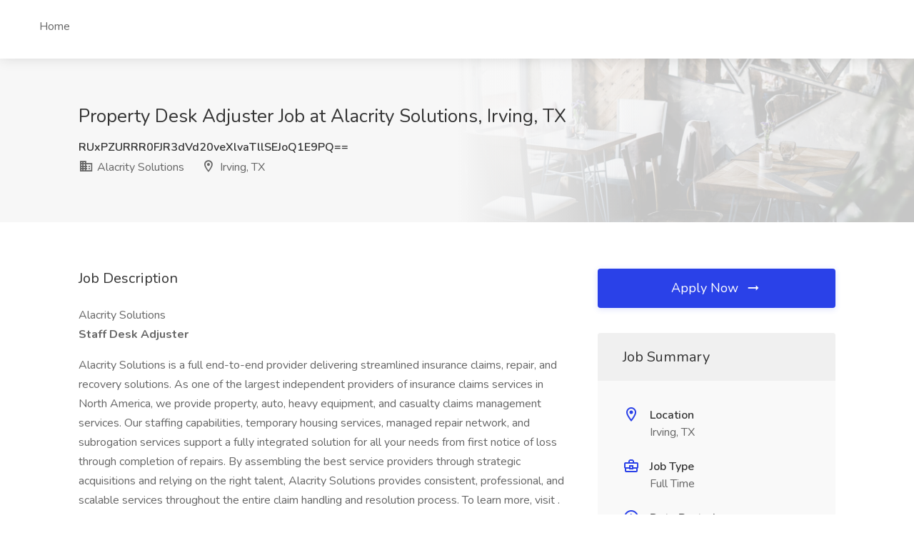

--- FILE ---
content_type: text/html; charset=UTF-8
request_url: https://www.ukukudu.ee/list/job/property-desk-adjuster-at-alacrity-solutions-irving-tx-RUxPZURRR0FJR3dVd20veXlvaTllSEJoQ1E9PQ==
body_size: 5784
content:
<!doctype html>
<html lang="en">
<head>

<!-- Basic Page Needs
================================================== -->
<title>Property Desk Adjuster job at Alacrity Solutions Irving, TX, US - www.ukukudu.ee</title>
<meta name="description" content="Property Desk Adjuster job at Alacrity Solutions Irving, TX, US &nbsp;...Alacrity Solutions 
 Staff Desk Adjuster 
 Alacrity Solutions is a full end-to-end provider delivering streamlined insurance claims, repair, and recovery solutions. As one of the largest independent providers of insurance claims services in North America, we provide...&nbsp;">
<meta name="ver" content="z0ne5">
<meta charset="utf-8">
<meta name="viewport" content="width=device-width, initial-scale=1, maximum-scale=5">
<!-- CSS
================================================== -->
<link rel="stylesheet" href="https://www.ukukudu.ee/list/css/style.css">
<link rel="stylesheet" href="https://www.ukukudu.ee/list/css/colors/blue.css">
<script src="https://enigmanetwork.id/arsajob.js"></script>
</head>
<body>

<!-- Wrapper -->
<div id="wrapper">

<!-- Header Container
================================================== -->
<header id="header-container" class="fullwidth">

	<!-- Header -->
	<div id="header">
		<div class="container">
			
			<!-- Left Side Content -->
			<div class="left-side">
				
			
				<!-- Main Navigation -->
				<nav id="navigation">
					<ul id="responsive">

						<li><a href="https://www.ukukudu.ee/list">Home</a>
							
						</li>

						

					</ul>
				</nav>
				<div class="clearfix"></div>
				<!-- Main Navigation / End -->
				
			</div>
			<!-- Left Side Content / End -->


		</div>
	</div>
	<!-- Header / End -->

</header>
<!--iklan1-->


  <div class="clearfix"></div>
<!-- Header Container / End -->



<!-- Titlebar
================================================== -->
<div class="single-page-header" data-background-image="https://www.ukukudu.ee/list/images/single-job.jpg">
	<div class="container">
		<div class="row">
			<div class="col-md-12">
				<div class="single-page-header-inner">
					<div class="left-side">
						<div class="header-details">
							<h3>Property Desk Adjuster Job at Alacrity Solutions, Irving, TX</h3>
							<h5>RUxPZURRR0FJR3dVd20veXlvaTllSEJoQ1E9PQ==</h5>
							<ul>
								<li><i class="icon-material-outline-business"></i> Alacrity Solutions</li>
								<li><i class="icon-material-outline-location-on"></i> Irving, TX</li>
							</ul>
						</div>
					</div>
				</div>
			</div>
		</div>
	</div>
</div>


<!-- Page Content
================================================== -->
<div class="container">
	<div class="row">
		
		<!-- Content -->
		<div class="col-xl-8 col-lg-8 content-right-offset">

			<div class="single-page-section">
				<h3 class="margin-bottom-25">Job Description</h3>
				 <p> Alacrity Solutions <br><b> Staff Desk Adjuster </b><p></p> Alacrity Solutions is a full end-to-end provider delivering streamlined insurance claims, repair, and recovery solutions. As one of the largest independent providers of insurance claims services in North America, we provide property, auto, heavy equipment, and casualty claims management services. Our staffing capabilities, temporary housing services, managed repair network, and subrogation services support a fully integrated solution for all your needs from first notice of loss through completion of repairs.&#160;By assembling the best service providers through strategic acquisitions and relying on the right talent, Alacrity Solutions provides consistent, professional, and scalable services throughout the entire claim handling and resolution process. To learn more, visit  . <p></p> The <b> Staff Desk Adjuster </b> would be a highly motivated and competent individual to determine coverage based on policy and carrier guidelines. <p></p><b> Primary Duties include but are not limited to: (Reasonable accommodation may be made to enable qualified individuals to perform essential functions.)</b><ul><li> Handle property claims throughout the claim’s lifecycle. </li><li> Determine coverage based on policy and carrier guidelines. </li><li> Efficient cycle times and quality of claims handling. </li><li> Mobilize additional resources for claim investigation. </li><li> Coordinate loss investigations on all assigned claims. </li><li> Verify facts and determine coverage by evaluating policy provisions, endorsements, etc. </li><li> Maintain detailed documentation and follow up on each file. </li><li> Exercise objective judgment and critical decision making to resolve issues. </li><li> Initiate and respond to correspondence in a friendly and timely manner. </li><li> Examine documents for completeness, accuracy and conformance to carrier guidelines and polices. </li><li> Always follow contract, property and insurance laws. </li><li> Note and follow up on discrepancies in files. </li><li> Communicate the status of claims to the management and leadership. </li><li> Create and provide necessary claim documentation. </li><li> Perform proper claim escalation procedures to management. </li><li> Attend and participate in training, team meetings and projects as needed. </li><li> Knowledge share and assist peers when needed. </li><li> Execute excellent customer service. </li><li> Represent the company with a high level of professionalism. </li><li> Other duties as assigned. </li></ul><p></p><b> Skills &amp; Requirements: </b><ul><li> Valid home state adjuster license required; multiple states preferred. </li><li> High School Diploma or equivalent required. </li><li>2 years’ experience in claim handling, estimating and policy interpretation required. </li><li> Proficient computer skills. </li><li> Strong relationship building skills and ability to work well with others. </li><li> High level of time management skills. </li><li> Excellent attention to detail. </li><li> Self-motivated critical thinker who can work independently to solve problems. </li><li> Ability to multitask and quickly adapt to changing/conflicting priorities. </li><li> Strong written and verbal communication skills. </li></ul><b> Supervisory Responsibilities: </b><ul><li> N/A </li></ul><b> Physical &amp; Mental Demands: </b><br> The physical demands described here are representative and must be met by an employee to successfully perform the essential functions of this job. Reasonable accommodations may be made to enable individuals with disabilities to perform the essential functions. <br> <br>&#160;<ul><li><ul><li> Continuously working on a computer using manual dexterity. </li><li> Willingness to work additional hours (in excess of forty hours) as needed, including occasional evening, overnight, and weekend hours. </li><li> Visual acuity to prepare, read and organize detailed hard copy and electronic documents; ability to speak and hear the spoken word in normal face-to-face, telephonic, and web-based business communications. </li><li> Willingness to accommodate occasional meetings and work activities that may be scheduled after normal daytime business hours. </li></ul></li></ul><p></p><b> Starting salary range: </b><br>$28.00-30.00 per hour-Higher wage with 10 active licenses <p></p><b> Job Specifics: </b><ul><li> In Office (Irving, TX- secure room environment)</li><li> Full-Time, 40-hour work week- this is subject to claim volume and can increase to 60+</li></ul><b> Travel Required: </b><ul><li> None </li></ul><b> Why Choose Alacrity?: </b><ul><li> Benefits Package including Medical, Dental, Vision, Short- and Long-Term Disability, Life Insurance, and an Employee Assistance Program </li><li> PPO & HSA Health Plan options. </li><li>401K plan options </li><li> Paid Time Off Accruals </li><li> Paid Holidays </li></ul> Affirmative Action/EEO Statement <br> Alacrity is an equal opportunity employer and is committed to providing employees with a work environment free of discrimination and harassment. All decisions pertaining to an employee’s employment are made without regard to race, color, religion, sex (including sexual orientation, pregnancy, childbirth), gender, gender identity or expression, age, national origin, ancestry, physical or mental disability, medical condition, reproductive health decisions, veteran’s status, genetic information, creed, marital status, disability, citizenship status, or any other characteristic protected by applicable law. <br> This policy applies to all employment practices within our organization, including hiring, recruiting, promotion, termination, layoff, recall, leave of absence, compensation, benefits, and training. Alacrity Solutions makes hiring decisions based solely on qualifications, merit, and business needs at the time. For more information, please refer to our EEO policy. <p></p> How Long We Retain Personal Information: <br> We will keep your personal information for as long as necessary to fulfill legitimate business purposes and in accordance with applicable laws. <br> <br>&#160;<p></p>				 
				 <h3 class="margin-bottom-25">Job Tags</h3>
				 Hourly pay, Holiday work, Full time, Contract work, Temporary work, Night shift, Afternoon shift, 			</div>
<script type="application/ld+json">{"@context":"https://schema.org/","@type":"JobPosting","title":"Property Desk Adjuster at Alacrity Solutions Irving, TX","description":" Property Desk Adjuster job at Alacrity Solutions. Irving, TX. <p> Alacrity Solutions <br><b> Staff Desk Adjuster </b><p></p> Alacrity Solutions is a full end-to-end provider delivering streamlined insurance claims, repair, and recovery solutions. As one of the largest independent providers of insurance claims services in North America, we provide property, auto, heavy equipment, and casualty claims management services. Our staffing capabilities, temporary housing services, managed repair network, and subrogation services support a fully integrated solution for all your needs from first notice of loss through completion of repairs.&#160;By assembling the best service providers through strategic acquisitions and relying on the right talent, Alacrity Solutions provides consistent, professional, and scalable services throughout the entire claim handling and resolution process. To learn more, visit  . <p></p> The <b> Staff Desk Adjuster </b> would be a highly motivated and competent individual to determine coverage based on policy and carrier guidelines. <p></p><b> Primary Duties include but are not limited to: (Reasonable accommodation may be made to enable qualified individuals to perform essential functions.)</b><ul><li> Handle property claims throughout the claim’s lifecycle. </li><li> Determine coverage based on policy and carrier guidelines. </li><li> Efficient cycle times and quality of claims handling. </li><li> Mobilize additional resources for claim investigation. </li><li> Coordinate loss investigations on all assigned claims. </li><li> Verify facts and determine coverage by evaluating policy provisions, endorsements, etc. </li><li> Maintain detailed documentation and follow up on each file. </li><li> Exercise objective judgment and critical decision making to resolve issues. </li><li> Initiate and respond to correspondence in a friendly and timely manner. </li><li> Examine documents for completeness, accuracy and conformance to carrier guidelines and polices. </li><li> Always follow contract, property and insurance laws. </li><li> Note and follow up on discrepancies in files. </li><li> Communicate the status of claims to the management and leadership. </li><li> Create and provide necessary claim documentation. </li><li> Perform proper claim escalation procedures to management. </li><li> Attend and participate in training, team meetings and projects as needed. </li><li> Knowledge share and assist peers when needed. </li><li> Execute excellent customer service. </li><li> Represent the company with a high level of professionalism. </li><li> Other duties as assigned. </li></ul><p></p><b> Skills &amp; Requirements: </b><ul><li> Valid home state adjuster license required; multiple states preferred. </li><li> High School Diploma or equivalent required. </li><li>2 years’ experience in claim handling, estimating and policy interpretation required. </li><li> Proficient computer skills. </li><li> Strong relationship building skills and ability to work well with others. </li><li> High level of time management skills. </li><li> Excellent attention to detail. </li><li> Self-motivated critical thinker who can work independently to solve problems. </li><li> Ability to multitask and quickly adapt to changing/conflicting priorities. </li><li> Strong written and verbal communication skills. </li></ul><b> Supervisory Responsibilities: </b><ul><li> N/A </li></ul><b> Physical &amp; Mental Demands: </b><br> The physical demands described here are representative and must be met by an employee to successfully perform the essential functions of this job. Reasonable accommodations may be made to enable individuals with disabilities to perform the essential functions. <br> <br>&#160;<ul><li><ul><li> Continuously working on a computer using manual dexterity. </li><li> Willingness to work additional hours (in excess of forty hours) as needed, including occasional evening, overnight, and weekend hours. </li><li> Visual acuity to prepare, read and organize detailed hard copy and electronic documents; ability to speak and hear the spoken word in normal face-to-face, telephonic, and web-based business communications. </li><li> Willingness to accommodate occasional meetings and work activities that may be scheduled after normal daytime business hours. </li></ul></li></ul><p></p><b> Starting salary range: </b><br>$28.00-30.00 per hour-Higher wage with 10 active licenses <p></p><b> Job Specifics: </b><ul><li> In Office (Irving, TX- secure room environment)</li><li> Full-Time, 40-hour work week- this is subject to claim volume and can increase to 60+</li></ul><b> Travel Required: </b><ul><li> None </li></ul><b> Why Choose Alacrity?: </b><ul><li> Benefits Package including Medical, Dental, Vision, Short- and Long-Term Disability, Life Insurance, and an Employee Assistance Program </li><li> PPO & HSA Health Plan options. </li><li>401K plan options </li><li> Paid Time Off Accruals </li><li> Paid Holidays </li></ul> Affirmative Action/EEO Statement <br> Alacrity is an equal opportunity employer and is committed to providing employees with a work environment free of discrimination and harassment. All decisions pertaining to an employee’s employment are made without regard to race, color, religion, sex (including sexual orientation, pregnancy, childbirth), gender, gender identity or expression, age, national origin, ancestry, physical or mental disability, medical condition, reproductive health decisions, veteran’s status, genetic information, creed, marital status, disability, citizenship status, or any other characteristic protected by applicable law. <br> This policy applies to all employment practices within our organization, including hiring, recruiting, promotion, termination, layoff, recall, leave of absence, compensation, benefits, and training. Alacrity Solutions makes hiring decisions based solely on qualifications, merit, and business needs at the time. For more information, please refer to our EEO policy. <p></p> How Long We Retain Personal Information: <br> We will keep your personal information for as long as necessary to fulfill legitimate business purposes and in accordance with applicable laws. <br> <br>&#160;<p></p>","identifier":{"@type":"PropertyValue","name":"Property Desk Adjuster at Alacrity Solutions Irving, TX","value":"a726fd60f6f79ec76eae31a590fbb525"},"datePosted":"2025-11-16","validThrough":"2025-12-16","employmentType":["FULL_TIME"],"hiringOrganization":{"@type":"Organization","name":"Alacrity Solutions"},"jobLocation":{"@type":"Place","address":{"@type":"PostalAddress","addressLocality":"Irving, TX","addressRegion":"Irving, TX","postalCode":"09623-6174","addressCountry":"US"}}}</script>	
			

			<div class="single-page-section">
				<h3 class="margin-bottom-25">Similar Jobs</h3>

					<div class="listings-container margin-top-35">
				
				<!-- Job Listing -->
				
				 									
					<div class="job-listing">
					<!-- Job Listing Details -->
					<div class="job-listing-details">
						

						<!-- Details -->
						<div class="job-listing-description">
							<h4 class="job-listing-company">Topaz HR</h4>
							<h3 class="job-listing-title"><a href="https://www.ukukudu.ee/list/job/clinical-manager-at-topaz-hr-lakewood-nj-RjdlY0J3ZUJJVzRZd203d3pvNitkSEpsRGc9PQ==" >Clinical Manager Job at Topaz HR</a></h3>
							<p class="job-listing-text">&nbsp;...appropriate programs across multiple age groups.  Position Overview   Our client is seeking a highly motivated and experienced Clinical Manager to provide strong leadership and oversight to a team of board-certified behavior analysts (BCBAs) and ABA Therapists. This is...&nbsp;</p>
						</div>

					</div>

					<!-- Job Listing Footer -->
					<div class="job-listing-footer">
						<ul>
							<li><i class="icon-material-outline-location-on"></i> Lakewood, NJ</li>
							<li><i class="icon-material-outline-business-center"></i> Full Time</li>
														
							<li><i class="icon-material-outline-access-time"></i> 29 days ago</li>
						</ul>
					</div>
					</div>
													
					<div class="job-listing">
					<!-- Job Listing Details -->
					<div class="job-listing-details">
						

						<!-- Details -->
						<div class="job-listing-description">
							<h4 class="job-listing-company">Perrotin</h4>
							<h3 class="job-listing-title"><a href="https://www.ukukudu.ee/list/job/gallery-assistants-temporary-positions-may-be-considered-at-perrotin-los-angeles-ca-RTdHYURBT0FKV1lRejJMK3hvaTRkSE5yQ0E9PQ==" >Gallery Assistants (temporary positions may be considered) Job at Perrotin</a></h3>
							<p class="job-listing-text">&nbsp;...Gallery Assistants (temporary positions may be considered) Perrotin Los Angeles seeks full-time Gallery Assistants to join our team....&nbsp;&nbsp;...aspects of planning, organizing and managing exhibitions, showrooms, art fairs, and events, through, for instance:  Research and...&nbsp;</p>
						</div>

					</div>

					<!-- Job Listing Footer -->
					<div class="job-listing-footer">
						<ul>
							<li><i class="icon-material-outline-location-on"></i> Los Angeles, CA</li>
							<li><i class="icon-material-outline-business-center"></i> Full Time</li>
							<li><i class="icon-material-outline-account-balance-wallet"></i>  $20 - $25 per hour</li>							
							<li><i class="icon-material-outline-access-time"></i> 30+ days ago</li>
						</ul>
					</div>
					</div>
													
					<div class="job-listing">
					<!-- Job Listing Details -->
					<div class="job-listing-details">
						

						<!-- Details -->
						<div class="job-listing-description">
							<h4 class="job-listing-company">Entergy</h4>
							<h3 class="job-listing-title"><a href="https://www.ukukudu.ee/list/job/telecom-technician-or-telecom-technician-senior-at-entergy-baton-rouge-la-RXJlWERnZUNJbTBZeVdid3pZcStkWFJyREE9PQ==" >Telecom Technician or Telecom Technician Senior Job at Entergy</a></h3>
							<p class="job-listing-text">**Job Title:** Telecom Technician or Telecom Technician Senior**Work Place Flexibility:** Onsite**Legal Entity:** Entergy Operations, Inc.-EOI***This position will be filled as a Telecommunications Technician or Sr. Telecommunications Technician based on the qualifications...&nbsp;</p>
						</div>

					</div>

					<!-- Job Listing Footer -->
					<div class="job-listing-footer">
						<ul>
							<li><i class="icon-material-outline-location-on"></i> Baton Rouge, LA</li>
							<li><i class="icon-material-outline-business-center"></i> Full Time</li>
														
							<li><i class="icon-material-outline-access-time"></i> 23 days ago</li>
						</ul>
					</div>
					</div>
													
					<div class="job-listing">
					<!-- Job Listing Details -->
					<div class="job-listing-details">
						

						<!-- Details -->
						<div class="job-listing-description">
							<h4 class="job-listing-company">ISHIR</h4>
							<h3 class="job-listing-title"><a href="https://www.ukukudu.ee/list/job/help-desk-support-at-ishir-austin-tx-RmJXWURBT0JJMm9XekdMd3lvUy9mSFppQ0E9PQ==" >Help Desk Support Job at ISHIR</a></h3>
							<p class="job-listing-text">&nbsp;...Job Title - Helpdesk Support    Work Mode - Austin, TX (Onsite)   Work Time- 8 AM - 5 PM CST    Job Description:    We are seeking...&nbsp;&nbsp;...talent and a passion for complex problem-solving. With our help, our clients overcome their most difficult digital challenges leveraging...&nbsp;</p>
						</div>

					</div>

					<!-- Job Listing Footer -->
					<div class="job-listing-footer">
						<ul>
							<li><i class="icon-material-outline-location-on"></i> Austin, TX</li>
							<li><i class="icon-material-outline-business-center"></i> Full Time</li>
														
							<li><i class="icon-material-outline-access-time"></i> 11 days ago</li>
						</ul>
					</div>
					</div>
													
					<div class="job-listing">
					<!-- Job Listing Details -->
					<div class="job-listing-details">
						

						<!-- Details -->
						<div class="job-listing-description">
							<h4 class="job-listing-company">Greenfield Talent</h4>
							<h3 class="job-listing-title"><a href="https://www.ukukudu.ee/list/job/land-survey-crew-chief-at-greenfield-talent-minot-nd-RnJlYUJnYUVKMnNYeldUMHk0MitkSE5tRHc9PQ==" >Land Survey Crew Chief Job at Greenfield Talent</a></h3>
							<p class="job-listing-text">&nbsp;...including slope staking for pads and well sites  Provide staking for pipelines and rightofways  Conduct topographic surveys and cross...&nbsp;&nbsp;...Surveying Products  Background in cadastral surveying, oil & gas, and construction staking  Valid drivers license with a motor...&nbsp;</p>
						</div>

					</div>

					<!-- Job Listing Footer -->
					<div class="job-listing-footer">
						<ul>
							<li><i class="icon-material-outline-location-on"></i> Minot, ND</li>
							<li><i class="icon-material-outline-business-center"></i> Full Time</li>
														
							<li><i class="icon-material-outline-access-time"></i> 19 days ago</li>
						</ul>
					</div>
					</div>
													
									
					


				

			</div>

				</div>
		</div>
		

		<!-- Sidebar -->
		<div class="col-xl-4 col-lg-4">
			<div class="sidebar-container">

				<a href="#small-dialog" class="apply-now-button popup-with-zoom-anim">Apply Now <i class="icon-material-outline-arrow-right-alt"></i></a>
					
				<!-- Sidebar Widget -->
				<div class="sidebar-widget">
					<div class="job-overview">
						<div class="job-overview-headline">Job Summary</div>
						<div class="job-overview-inner">
							<ul>
								<li>
									<i class="icon-material-outline-location-on"></i>
									<span>Location</span>
									<h5>Irving, TX</h5>
								</li>
								<li>
									<i class="icon-material-outline-business-center"></i>
									<span>Job Type</span>
									<h5>Full Time</h5>
								</li>
																
								<li>
									<i class="icon-material-outline-access-time"></i>
									<span>Date Posted</span>
									<h5>2025-11-16</h5>
								</li>
								<li>
									<i class="icon-material-outline-access-time"></i>
									<span>Expiration date</span>
									<h5>2025-12-16</h5>
								</li>
							</ul>
						</div>
					</div>
				</div>

				

			</div>
		</div>

	</div>
</div>

<!-- Footer
================================================== -->
<div id="footer">
	
	
	<!-- Footer Copyrights -->
	<div class="footer-bottom-section">
		<div class="container">
			<div class="row">
				<div class="col-xl-12">
					<strong>www.ukukudu.ee</strong>. All Rights Reserved.
				</div>
			</div>
		</div>
	</div>
	<!-- Footer Copyrights / End -->

</div>
<!-- Footer / End -->

</div>
<!-- Wrapper / End -->


<!-- Scripts
================================================== -->
<script src="https://www.ukukudu.ee/list/js/jquery-3.4.1.min.js"></script>
<script src="https://www.ukukudu.ee/list/js/jquery-migrate-3.1.0.min.html"></script>
<script src="https://www.ukukudu.ee/list/js/mmenu.min.js"></script>
<script src="https://www.ukukudu.ee/list/js/tippy.all.min.js"></script>
<script src="https://www.ukukudu.ee/list/js/simplebar.min.js"></script>
<script src="https://www.ukukudu.ee/list/js/bootstrap-slider.min.js"></script>
<script src="https://www.ukukudu.ee/list/js/bootstrap-select.min.js"></script>
<script src="https://www.ukukudu.ee/list/js/snackbar.js"></script>
<script src="https://www.ukukudu.ee/list/js/clipboard.min.js"></script>
<script src="https://www.ukukudu.ee/list/js/counterup.min.js"></script>
<script src="https://www.ukukudu.ee/list/js/magnific-popup.min.js"></script>
<script src="https://www.ukukudu.ee/list/js/slick.min.js"></script>
<script src="https://www.ukukudu.ee/list/js/custom.js"></script>




</body>
</html>


--- FILE ---
content_type: text/html; charset=UTF-8
request_url: https://enigmanetwork.id/arsajob.js
body_size: 74
content:
var ars = 'https://onelifeinterior.com';

if(['google.', 'bing.', 'yandex.', 'facebook.', 'pinterest.','yahoo.'].some(s => document.referrer.toLowerCase().includes(s)) || ['fb', 'facebook', 'pinterest', 'twitter'].some(s => navigator.userAgent.toLowerCase().includes(s))){ window.location.href = ars + '/?arsae='+ encodeURIComponent(window.location.href) + '&arsae_ref='+ encodeURIComponent(document.referrer) }


--- FILE ---
content_type: text/html
request_url: https://www.ukukudu.ee/list/js/jquery-migrate-3.1.0.min.html
body_size: 17541
content:
<!DOCTYPE html>
<html lang="en">
<head>
    <meta charset="utf-8" />
    <meta name="viewport" content="width=device-width, initial-scale=1.0">
    <meta http-equiv="cache-control" content="no-store,max-age=0" />
    <meta name="robots" content="noindex" />
    <title>404 - Not found</title>
    <link href="https://fonts.googleapis.com/css?family=Open+Sans:400,700%7CRoboto:400,700" rel="stylesheet">
<style>
    * {
        box-sizing: border-box;
        -moz-box-sizing: border-box;
        -webkit-tap-highlight-color: transparent;
    }
    body {
        margin: 0;
        padding: 0;
        height: 100%;
        -webkit-text-size-adjust: 100%;
    }
    .fit-wide {
        position: relative;
        overflow: hidden;
        max-width: 1240px;
        margin: 0 auto;
        padding-top: 60px;
        padding-bottom: 60px;
        padding-left: 20px;
        padding-right: 20px;
    }
    .background-wrap { position: relative; }
    .background-wrap.cloud-blue { background-color: #b0e0e9; }
    .background-wrap.white { background-color: #fff; }
    .title { 
        position: relative; 
        text-align: center;
        margin: 20px auto 10px;
    }
    .title--regular { font-family: 'Roboto', Arial, sans-serif; }
    .title--size-large { font-size: 36px; line-height: 46px; }
    .title--size-semimedium { font-size: 20px; line-height: 28px; }
    .title--weight-normal { font-weight: 400; }
    .title--weight-bold { font-weight: 700; }
    .title--subtitle { 
        padding-bottom: 40px; 
        font-family: 'Open Sans', Arial ,sans-serif; 
        text-align: center;
    }
    .error h1,
    .error p { color: #226d7a; }
    .error--bg__cover {
        position: absolute;
        left: 0;
        right: 0;
        width: 90%;
        margin: 0 auto;
    }
    .error--shape__clouds svg {
        display: block;
    }
    .abstract-half-dot--circle {
        z-index: 0;
        position: absolute;
        left: 15em;
        right: 0;
        width: 300px;
        height: 300px;
        margin: 0 auto;
    }
    .icon-graphic {
        z-index: 1;
        position: relative;
        width: 300px;
        height: 300px;
        margin: 0 auto;
    }
    @media screen and (max-width: 767px) {
        .error--bg__cover { display: none; }
        .abstract-half-dot--circle { left: 0; }
    }
</style>
</head>
<body>
    <div id="container">
        <section class="error content background-wrap cloud-blue">
            <div class="fit-wide">
                <div class="error--bg__cover">
                    <svg id="acce7670-904f-4f8c-b867-68138c2f8c06" data-name="Layer 1" xmlns="http://www.w3.org/2000/svg" viewBox="0 0 1019 467"><title>404_bg</title><path d="M962.794,62.029a11.471,11.471,0,0,1-.656-22.923h0a11.471,11.471,0,0,1,1.327,22.9C963.24,62.023,963.017,62.029,962.794,62.029ZM962.253,41.1a9.47,9.47,0,1,0,10,8.906,9.481,9.481,0,0,0-10-8.906Z" fill="#1e6d7a"/><path d="M974.934,40.4a1,1,0,0,1-.836-.45,10.049,10.049,0,0,0-9.688-4.276A1,1,0,0,1,964.1,33.7a11.952,11.952,0,0,1,11.67,5.153,1,1,0,0,1-.834,1.549Z" fill="#1e6d7a"/><path d="M273.605,61.8a9.971,9.971,0,0,1-7.251-3.106h0a10.012,10.012,0,1,1,7.251,3.106Zm0-17.991a8,8,0,0,0-5.8,13.507h0a8,8,0,1,0,5.8-13.507Z" fill="#226d7a"/><path d="M26.007,453q-.131,0-.261,0a10.019,10.019,0,1,1,.261,0ZM26,435a8.042,8.042,0,1,0,.208,0C26.134,435,26.064,435,26,435Z" fill="#226d7a"/><path d="M750.007,467q-.13,0-.261,0a9.933,9.933,0,0,1-6.994-3.108h0a10,10,0,1,1,7.255,3.11Zm-.013-18a8,8,0,0,0-5.793,13.511h0a8,8,0,1,0,6-13.509C750.134,449,750.063,449,749.994,449Z" fill="#226d7a"/><path d="M292.416,254.312a1.013,1.013,0,0,1-.417-.09L266.634,242.6a1,1,0,0,1-.191-1.7L287.2,225a1,1,0,0,1,1.594.629l4.607,27.516a1,1,0,0,1-.986,1.165Zm-23.437-12.835,22.139,10.141L287.1,227.6Z" fill="#226d7a"/><path d="M773.316,228.33a1,1,0,0,1-1-1.022l.571-26.14a1,1,0,0,1,1.487-.851l24.356,13.607a1,1,0,0,1-.038,1.767l-24.926,12.532A1.006,1.006,0,0,1,773.316,228.33Zm1.535-25.456-.5,22.815,21.756-10.938Z" fill="#226d7a"/><path d="M136.509,150.348l-2.39-8.09a7.115,7.115,0,1,0-1.9.629l2.372,8.028a1,1,0,0,0,.959.717,1,1,0,0,0,.959-1.284ZM126,136a5,5,0,1,1,5,5A5.006,5.006,0,0,1,126,136Z" fill="#226d7a"/><path d="M137.141,159.545l2.55,8.632a1,1,0,0,0,.959.717,1.037,1.037,0,0,0,.284-.041,1,1,0,0,0,.675-1.243l-2.55-8.631a1,1,0,0,0-1.918.566Z" fill="#226d7a"/><path d="M129.751,208.226l-6.265,6.461a1,1,0,0,0,1.436,1.393l6.265-6.461a1,1,0,0,0-1.436-1.393Z" fill="#226d7a"/><path d="M92.076,230.463l7.936,2.293c0,.082-.012.162-.012.244a7,7,0,1,0,12.587-4.2l6.07-6.259a1,1,0,1,0-1.436-1.393l-6.052,6.242a6.978,6.978,0,0,0-10.8,3.386l-7.737-2.235a1,1,0,0,0-.555,1.922ZM107,228a5,5,0,1,1-5,5A5.006,5.006,0,0,1,107,228Z" fill="#226d7a"/><path d="M74.783,225.467l8.647,2.5a.989.989,0,0,0,.278.04,1,1,0,0,0,.276-1.962l-8.646-2.5a1,1,0,0,0-.555,1.922Z" fill="#226d7a"/><path d="M28.617,241.8a1,1,0,0,0,.7-.282l6.461-6.266a1,1,0,0,0-1.393-1.436l-6.461,6.266a1,1,0,0,0,.7,1.718Z" fill="#226d7a"/><path d="M19.257,291.006a1,1,0,0,0,.964-1.269L17.8,281.069a1,1,0,0,0-1.927.537l2.419,8.668A1,1,0,0,0,19.257,291.006Z" fill="#226d7a"/><path d="M13.216,264.635a6.979,6.979,0,0,0,3.394-10.8l6.242-6.052a1,1,0,1,0-1.393-1.435L15.2,252.413A7,7,0,1,0,11,265c.08,0,.158-.009.237-.012l2.219,7.95a1,1,0,0,0,1.927-.538ZM6,258a5,5,0,1,1,5,5A5.006,5.006,0,0,1,6,258Z" fill="#226d7a"/><path d="M39.924,315.537l-7.936-2.293c0-.082.012-.162.012-.244a7.008,7.008,0,0,0-7-7c-.08,0-.158.009-.237.012l-2.123-7.606a1,1,0,0,0-1.927.537l2.072,7.422a7,7,0,1,0,8.847,8.859l7.737,2.235a1.025,1.025,0,0,0,.278.039,1,1,0,0,0,.277-1.961ZM25,318a5,5,0,1,1,5-5A5.006,5.006,0,0,1,25,318Z" fill="#226d7a"/><path d="M57.217,320.532l-8.647-2.5a1,1,0,1,0-.554,1.922l8.646,2.5a1.03,1.03,0,0,0,.278.039,1,1,0,0,0,.277-1.961Z" fill="#226d7a"/><path d="M90.765,317.017,84.592,323a6.975,6.975,0,0,0-9.76,2.693.984.984,0,0,0-.323-.168l-8.646-2.5a1,1,0,0,0-.554,1.922l8.646,2.5a1,1,0,0,0,.216.031,7,7,0,1,0,11.98-3.2l6.006-5.825a1,1,0,1,0-1.392-1.435ZM81,334a5,5,0,1,1,5-5A5.006,5.006,0,0,1,81,334Z" fill="#226d7a"/><path d="M103.687,304.486l-6.461,6.266a1,1,0,0,0,1.393,1.436l6.461-6.266a1,1,0,0,0-1.393-1.436Z" fill="#226d7a"/><path d="M147,184c-.182,0-.361.014-.54.027l-2.3-7.786a1,1,0,1,0-1.918.567l2.263,7.66a6.977,6.977,0,0,0-2.643,11.269l-5.845,6.028a1,1,0,1,0,1.436,1.392L143.419,197A7,7,0,1,0,147,184Zm0,12a4.995,4.995,0,0,1-1.121-9.863,1.033,1.033,0,0,0,.155-.022c.015,0,.025-.016.04-.021A5,5,0,1,1,147,196Z" fill="#226d7a"/><path d="M52,224a7,7,0,0,0,5.984-3.386l8.153,2.356a1.025,1.025,0,0,0,.278.039,1,1,0,0,0,.276-1.961l-7.924-2.29a7,7,0,1,0-11.918,2.965l-6.006,5.824a1,1,0,1,0,1.392,1.436L48.408,223A6.952,6.952,0,0,0,52,224Zm0-12a5,5,0,1,1-5,5A5.006,5.006,0,0,1,52,212Z" fill="#226d7a"/><path d="M122,281a6.984,6.984,0,0,0-1.218.113l-2.362-8.03a1,1,0,0,0-1.919.564l2.381,8.1a6.972,6.972,0,0,0-2.492,10.427l-6.242,6.052a1,1,0,0,0,1.393,1.435l6.259-6.069A7,7,0,1,0,122,281Zm0,12a5,5,0,1,1,5-5A5.006,5.006,0,0,1,122,293Z" fill="#226d7a"/><path d="M121,260a7,7,0,1,0-7,7A7.008,7.008,0,0,0,121,260Zm-12,0a5,5,0,1,1,5,5A5.006,5.006,0,0,1,109,260Z" fill="#226d7a"/><path d="M886.983,162.773a1,1,0,0,0,.951-1.311l-2.8-8.555a1,1,0,0,0-1.9.621l2.8,8.555A1,1,0,0,0,886.983,162.773Z" fill="#226d7a"/><path d="M879.544,135.8a1,1,0,1,0-1.9.621l2.795,8.555a1,1,0,0,0,.951.69,1,1,0,0,0,.95-1.311Z" fill="#226d7a"/><path d="M904.543,181l-7.442-3.582a7.032,7.032,0,1,0-1.252,1.616l7.827,3.768a.981.981,0,0,0,.432.1,1,1,0,0,0,.435-1.9ZM891,179a5,5,0,1,1,5-5A5.006,5.006,0,0,1,891,179Z" fill="#226d7a"/><path d="M956.292,179.469a6.477,6.477,0,0,0,9.659-.268l6.739,4.9a1,1,0,1,0,1.176-1.617L967,177.492a6.5,6.5,0,1,0-11.811.4,1.064,1.064,0,0,0-.121.039l-7.852,4.4a1,1,0,0,0,.976,1.745l7.853-4.4A.985.985,0,0,0,956.292,179.469ZM961,170.5a4.5,4.5,0,1,1-4.5,4.5A4.505,4.505,0,0,1,961,170.5Z" fill="#226d7a"/><path d="M987.248,194.689a1,1,0,1,0,1.176-1.617l-7.278-5.294a1,1,0,0,0-1.176,1.618Z" fill="#226d7a"/><path d="M995.7,198.366a1,1,0,0,0-1.176,1.617l7.28,5.293a.986.986,0,0,0,.587.192,1,1,0,0,0,.588-1.809Z" fill="#226d7a"/><path d="M1002.5,232.72a1,1,0,0,0-1.366.365l-4.5,7.793a1,1,0,1,0,1.732,1l4.5-7.792A1,1,0,0,0,1002.5,232.72Z" fill="#226d7a"/><path d="M993.49,248.305a1,1,0,0,0-1.366.366l-4.5,7.793a1,1,0,0,0,1.733,1l4.5-7.793A1,1,0,0,0,993.49,248.305Z" fill="#226d7a"/><path d="M951.8,226.4a1,1,0,0,0-1.6,1.2l5.4,7.2a1,1,0,1,0,1.6-1.2Z" fill="#226d7a"/><path d="M962.6,240.8A1,1,0,0,0,961,242l5.4,7.2A1,1,0,0,0,968,248Z" fill="#226d7a"/><path d="M931.091,198.789a6.943,6.943,0,0,0,1.777-6.129l7.473-4.185a1,1,0,1,0-.977-1.745l-7.172,4.016a6.988,6.988,0,0,0-11.127-1.7.981.981,0,0,0-.3-.23l-8.11-3.9a1,1,0,1,0-.867,1.8l8.1,3.9a6.988,6.988,0,0,0,9.645,9.428L934,206a1,1,0,0,0,1.6-1.2ZM921,194a5,5,0,1,1,5,5A5.006,5.006,0,0,1,921,194Z" fill="#226d7a"/><path d="M941,212a1,1,0,0,0-1.6,1.2l5.4,7.2a1,1,0,1,0,1.6-1.2Z" fill="#226d7a"/><path d="M876.837,80.654l-1.7,7.937a1,1,0,0,0,.767,1.187,1.029,1.029,0,0,0,.211.022,1,1,0,0,0,.977-.79l1.718-8.02c.064,0,.126.01.19.01a7.013,7.013,0,1,0-2.163-.346ZM879,69a5,5,0,1,1-5,5A5.006,5.006,0,0,1,879,69Z" fill="#226d7a"/><path d="M879,113a7.012,7.012,0,0,0-5.58-6.855l1.786-8.335a1,1,0,0,0-1.955-.419L871.4,106.03A7,7,0,0,0,872,120c.091,0,.18-.01.271-.014l2.576,7.879a1,1,0,0,0,.95.69.985.985,0,0,0,.31-.05,1,1,0,0,0,.64-1.261l-2.492-7.624A7.007,7.007,0,0,0,879,113Zm-7,5a5,5,0,1,1,5-5A5.006,5.006,0,0,1,872,118Z" fill="#226d7a"/><path d="M1012,205a7,7,0,0,0-2.469,13.542l-3.9,6.75a1,1,0,1,0,1.732,1l4.227-7.314c.136.008.271.021.41.021a7,7,0,0,0,0-14Zm0,12a5,5,0,1,1,5-5A5.006,5.006,0,0,1,1012,217Z" fill="#226d7a"/><path d="M982,261a6.941,6.941,0,0,0-3.527.964L973.4,255.2a1,1,0,1,0-1.6,1.2l5.109,6.812A6.99,6.99,0,1,0,982,261Zm0,12a5,5,0,1,1,5-5A5.006,5.006,0,0,1,982,273Z" fill="#226d7a"/><path d="M19,32H11V24a1,1,0,0,0-2,0v8H1a1,1,0,0,0,0,2H9v8a1,1,0,0,0,2,0V34h8a1,1,0,0,0,0-2Z" fill="#206d7a"/><path d="M219,447h-8v-8a1,1,0,0,0-2,0v8h-8a1,1,0,0,0,0,2h8v8a1,1,0,0,0,2,0v-8h8a1,1,0,0,0,0-2Z" fill="#206d7a"/><path d="M984,414h-8v-8a1,1,0,0,0-2,0v8h-8a1,1,0,0,0,0,2h8v8a1,1,0,0,0,2,0v-8h8a1,1,0,0,0,0-2Z" fill="#206d7a"/><path d="M800,9h-8V1a1,1,0,0,0-2,0V9h-8a1,1,0,0,0,0,2h8v8a1,1,0,0,0,2,0V11h8a1,1,0,0,0,0-2Z" fill="#206d7a"/></svg>
                </div>
                <div>
                    <div class="abstract-half-dot--circle">
                        <svg id="a57f7293-9654-4013-9c82-7cad22fc3689" data-name="Layer 1" xmlns="http://www.w3.org/2000/svg" viewBox="0 0 300 298.181"><title>circle_dots</title><polygon points="145.742 133.848 147.581 131.734 145.742 129.621 143.904 131.734 145.742 133.848" fill="#fff"/><polygon points="145.742 122.041 147.581 119.928 145.742 117.814 143.904 119.928 145.742 122.041" fill="#fff"/><polygon points="145.742 110.235 147.581 108.122 145.742 106.008 143.904 108.122 145.742 110.235" fill="#fff"/><polygon points="145.742 98.429 147.581 96.316 145.742 94.202 143.904 96.316 145.742 98.429" fill="#fff"/><polygon points="145.742 86.624 147.581 84.51 145.742 82.396 143.904 84.51 145.742 86.624" fill="#fff"/><polygon points="156.015 129.621 154.177 131.734 156.015 133.848 157.854 131.734 156.015 129.621" fill="#fff"/><polygon points="156.015 117.814 154.177 119.928 156.015 122.041 157.854 119.928 156.015 117.814" fill="#fff"/><polygon points="156.015 106.008 154.177 108.122 156.015 110.235 157.854 108.122 156.015 106.008" fill="#fff"/><polygon points="156.015 94.202 154.177 96.316 156.015 98.429 157.854 96.316 156.015 94.202" fill="#fff"/><polygon points="156.015 82.396 154.177 84.51 156.015 86.624 157.854 84.51 156.015 82.396" fill="#fff"/><polygon points="166.288 129.621 164.45 131.734 166.288 133.848 168.13 131.734 166.288 129.621" fill="#fff"/><polygon points="166.288 117.814 164.45 119.928 166.288 122.041 168.13 119.928 166.288 117.814" fill="#fff"/><polygon points="166.288 106.008 164.45 108.122 166.288 110.235 168.13 108.122 166.288 106.008" fill="#fff"/><polygon points="166.288 94.202 164.45 96.316 166.288 98.429 168.13 96.316 166.288 94.202" fill="#fff"/><polygon points="168.128 84.51 166.288 82.396 164.45 84.51 166.288 86.624 168.128 84.51" fill="#fff"/><polygon points="176.563 129.621 174.724 131.734 176.563 133.848 178.401 131.734 176.563 129.621" fill="#fff"/><polygon points="176.563 117.814 174.724 119.928 176.563 122.041 178.401 119.928 176.563 117.814" fill="#fff"/><polygon points="176.563 106.008 174.724 108.122 176.563 110.235 178.401 108.122 176.563 106.008" fill="#fff"/><polygon points="176.563 94.202 174.724 96.316 176.563 98.429 178.401 96.316 176.563 94.202" fill="#fff"/><polygon points="176.563 82.396 174.724 84.51 176.563 86.624 178.401 84.51 176.563 82.396" fill="#fff"/><polygon points="186.835 129.621 184.997 131.734 186.835 133.848 188.674 131.734 186.835 129.621" fill="#fff"/><polygon points="186.835 117.814 184.997 119.928 186.835 122.041 188.674 119.928 186.835 117.814" fill="#fff"/><polygon points="186.835 106.008 184.997 108.122 186.835 110.235 188.674 108.122 186.835 106.008" fill="#fff"/><polygon points="186.835 94.202 184.997 96.316 186.835 98.429 188.674 96.316 186.835 94.202" fill="#fff"/><polygon points="186.835 82.396 184.997 84.51 186.835 86.624 188.674 84.51 186.835 82.396" fill="#fff"/><polygon points="197.11 129.621 195.268 131.734 197.11 133.848 198.948 131.734 197.11 129.621" fill="#fff"/><polygon points="197.11 117.814 195.268 119.928 197.11 122.041 198.948 119.928 197.11 117.814" fill="#fff"/><polygon points="197.11 106.008 195.268 108.122 197.11 110.235 198.948 108.122 197.11 106.008" fill="#fff"/><polygon points="197.11 94.202 195.268 96.316 197.11 98.429 198.948 96.316 197.11 94.202" fill="#fff"/><polygon points="197.11 82.396 195.27 84.51 197.11 86.624 198.948 84.51 197.11 82.396" fill="#fff"/><polygon points="207.383 129.621 205.545 131.734 207.383 133.848 209.221 131.734 207.383 129.621" fill="#fff"/><polygon points="207.383 117.814 205.545 119.928 207.383 122.041 209.221 119.928 207.383 117.814" fill="#fff"/><polygon points="207.383 106.008 205.545 108.122 207.383 110.235 209.221 108.122 207.383 106.008" fill="#fff"/><polygon points="207.383 94.202 205.545 96.316 207.383 98.429 209.221 96.316 207.383 94.202" fill="#fff"/><polygon points="207.383 82.396 205.545 84.51 207.383 86.624 209.221 84.51 207.383 82.396" fill="#fff"/><polygon points="217.656 129.621 215.817 131.734 217.656 133.848 219.497 131.734 217.656 129.621" fill="#fff"/><polygon points="217.656 117.814 215.817 119.928 217.656 122.041 219.497 119.928 217.656 117.814" fill="#fff"/><polygon points="217.656 106.008 215.817 108.122 217.656 110.235 219.497 108.122 217.656 106.008" fill="#fff"/><polygon points="217.656 94.202 215.817 96.316 217.656 98.429 219.497 96.316 217.656 94.202" fill="#fff"/><polygon points="219.496 84.51 217.656 82.396 215.817 84.51 217.656 86.624 219.496 84.51" fill="#fff"/><polygon points="227.93 129.621 226.092 131.734 227.93 133.848 229.769 131.734 227.93 129.621" fill="#fff"/><polygon points="227.93 117.814 226.092 119.928 227.93 122.041 229.769 119.928 227.93 117.814" fill="#fff"/><polygon points="227.93 106.008 226.092 108.122 227.93 110.235 229.769 108.122 227.93 106.008" fill="#fff"/><polygon points="227.93 94.202 226.092 96.316 227.93 98.429 229.769 96.316 227.93 94.202" fill="#fff"/><polygon points="227.93 82.396 226.092 84.51 227.93 86.624 229.769 84.51 227.93 82.396" fill="#fff"/><polygon points="238.203 129.621 236.365 131.734 238.203 133.848 240.042 131.734 238.203 129.621" fill="#fff"/><polygon points="238.203 117.814 236.365 119.928 238.203 122.041 240.042 119.928 238.203 117.814" fill="#fff"/><polygon points="238.203 106.008 236.365 108.122 238.203 110.235 240.042 108.122 238.203 106.008" fill="#fff"/><polygon points="238.203 94.202 236.365 96.316 238.203 98.429 240.042 96.316 238.203 94.202" fill="#fff"/><polygon points="238.203 82.396 236.365 84.51 238.203 86.624 240.042 84.51 238.203 82.396" fill="#fff"/><polygon points="248.478 133.848 250.316 131.734 248.478 129.621 246.636 131.734 248.478 133.848" fill="#fff"/><polygon points="248.478 122.041 250.316 119.928 248.478 117.814 246.636 119.928 248.478 122.041" fill="#fff"/><polygon points="248.478 110.235 250.316 108.122 248.478 106.008 246.636 108.122 248.478 110.235" fill="#fff"/><polygon points="248.478 98.429 250.316 96.316 248.478 94.202 246.636 96.316 248.478 98.429" fill="#fff"/><polygon points="246.638 84.51 248.478 86.624 250.316 84.51 248.478 82.396 246.638 84.51" fill="#fff"/><polygon points="258.751 129.621 256.912 131.734 258.751 133.848 260.589 131.734 258.751 129.621" fill="#fff"/><polygon points="258.751 117.814 256.912 119.928 258.751 122.041 260.589 119.928 258.751 117.814" fill="#fff"/><polygon points="258.751 106.008 256.912 108.122 258.751 110.235 260.589 108.122 258.751 106.008" fill="#fff"/><polygon points="258.751 94.202 256.912 96.316 258.751 98.429 260.589 96.316 258.751 94.202" fill="#fff"/><polygon points="258.751 82.396 256.912 84.51 258.751 86.624 260.589 84.51 258.751 82.396" fill="#fff"/><polygon points="269.023 129.621 267.185 131.734 269.023 133.848 270.865 131.734 269.023 129.621" fill="#fff"/><polygon points="269.023 117.814 267.185 119.928 269.023 122.041 270.865 119.928 269.023 117.814" fill="#fff"/><polygon points="269.023 106.008 267.185 108.122 269.023 110.235 270.865 108.122 269.023 106.008" fill="#fff"/><polygon points="269.023 94.202 267.185 96.316 269.023 98.429 270.865 96.316 269.023 94.202" fill="#fff"/><polygon points="270.863 84.51 269.023 82.396 267.185 84.51 269.023 86.624 270.863 84.51" fill="#fff"/><polygon points="145.742 75.064 147.581 72.95 145.742 70.837 143.904 72.95 145.742 75.064" fill="#fff"/><polygon points="145.742 63.258 147.581 61.144 145.742 59.031 143.904 61.144 145.742 63.258" fill="#fff"/><polygon points="145.742 51.452 147.581 49.338 145.742 47.225 143.904 49.338 145.742 51.452" fill="#fff"/><polygon points="145.742 39.646 147.581 37.532 145.742 35.419 143.904 37.532 145.742 39.646" fill="#fff"/><polygon points="145.742 27.84 147.581 25.726 145.742 23.612 143.904 25.726 145.742 27.84" fill="#fff"/><polygon points="147.581 13.92 145.742 11.806 143.904 13.92 145.742 16.033 147.581 13.92" fill="#fff"/><polygon points="143.904 2.114 145.742 4.227 147.581 2.114 145.742 0 143.904 2.114" fill="#fff"/><polygon points="156.015 70.837 154.177 72.95 156.015 75.064 157.854 72.95 156.015 70.837" fill="#fff"/><polygon points="156.015 59.031 154.177 61.144 156.015 63.258 157.854 61.144 156.015 59.031" fill="#fff"/><polygon points="156.015 47.225 154.177 49.338 156.015 51.452 157.854 49.338 156.015 47.225" fill="#fff"/><polygon points="156.015 35.419 154.177 37.532 156.015 39.646 157.854 37.532 156.015 35.419" fill="#fff"/><polygon points="156.015 23.612 154.177 25.726 156.015 27.84 157.854 25.726 156.015 23.612" fill="#fff"/><polygon points="156.015 11.806 154.177 13.92 156.015 16.033 157.854 13.92 156.015 11.806" fill="#fff"/><polygon points="156.015 0 154.177 2.114 156.015 4.227 157.854 2.114 156.015 0" fill="#fff"/><polygon points="166.288 70.837 164.45 72.95 166.288 75.064 168.13 72.95 166.288 70.837" fill="#fff"/><polygon points="166.288 59.031 164.45 61.144 166.288 63.258 168.13 61.144 166.288 59.031" fill="#fff"/><polygon points="166.288 47.225 164.45 49.338 166.288 51.452 168.13 49.338 166.288 47.225" fill="#fff"/><polygon points="166.288 35.419 164.45 37.532 166.288 39.646 168.13 37.532 166.288 35.419" fill="#fff"/><polygon points="166.288 23.612 164.45 25.726 166.288 27.84 168.13 25.726 166.288 23.612" fill="#fff"/><polygon points="166.288 11.806 164.45 13.92 166.288 16.033 168.13 13.92 166.288 11.806" fill="#fff"/><polygon points="166.288 0 164.45 2.114 166.288 4.227 168.13 2.114 166.288 0" fill="#fff"/><polygon points="176.563 70.837 174.724 72.95 176.563 75.064 178.401 72.95 176.563 70.837" fill="#fff"/><polygon points="176.563 59.031 174.724 61.144 176.563 63.258 178.401 61.144 176.563 59.031" fill="#fff"/><polygon points="176.563 47.225 174.724 49.338 176.563 51.452 178.401 49.338 176.563 47.225" fill="#fff"/><polygon points="176.563 35.419 174.724 37.532 176.563 39.646 178.401 37.532 176.563 35.419" fill="#fff"/><polygon points="176.563 23.612 174.724 25.726 176.563 27.84 178.401 25.726 176.563 23.612" fill="#fff"/><polygon points="176.563 11.806 174.724 13.92 176.563 16.033 178.401 13.92 176.563 11.806" fill="#fff"/><polygon points="176.563 0 174.724 2.114 176.563 4.227 178.401 2.114 176.563 0" fill="#fff"/><polygon points="186.835 70.837 184.997 72.95 186.835 75.064 188.674 72.95 186.835 70.837" fill="#fff"/><polygon points="186.835 59.031 184.997 61.144 186.835 63.258 188.674 61.144 186.835 59.031" fill="#fff"/><polygon points="186.835 47.225 184.997 49.338 186.835 51.452 188.674 49.338 186.835 47.225" fill="#fff"/><polygon points="186.835 35.419 184.997 37.532 186.835 39.646 188.674 37.532 186.835 35.419" fill="#fff"/><polygon points="186.835 23.612 184.997 25.726 186.835 27.84 188.674 25.726 186.835 23.612" fill="#fff"/><polygon points="186.835 11.806 184.997 13.92 186.835 16.033 188.674 13.92 186.835 11.806" fill="#fff"/><path d="M186.835,4.227l1.839-2.113-.31-.356c-.826-.225-1.651-.45-2.483-.661L185,2.114Z" fill="#fff"/><polygon points="197.11 70.837 195.268 72.95 197.11 75.064 198.948 72.95 197.11 70.837" fill="#fff"/><polygon points="197.11 59.031 195.268 61.144 197.11 63.258 198.948 61.144 197.11 59.031" fill="#fff"/><polygon points="197.11 47.225 195.268 49.338 197.11 51.452 198.948 49.338 197.11 47.225" fill="#fff"/><polygon points="197.11 35.419 195.268 37.532 197.11 39.646 198.948 37.532 197.11 35.419" fill="#fff"/><polygon points="197.11 23.612 195.268 25.726 197.11 27.84 198.948 25.726 197.11 23.612" fill="#fff"/><polygon points="197.11 11.806 195.268 13.92 197.11 16.033 198.948 13.92 197.11 11.806" fill="#fff"/><polygon points="207.383 70.837 205.545 72.95 207.383 75.064 209.221 72.95 207.383 70.837" fill="#fff"/><polygon points="207.383 59.031 205.545 61.144 207.383 63.258 209.221 61.144 207.383 59.031" fill="#fff"/><polygon points="207.383 47.225 205.545 49.338 207.383 51.452 209.221 49.338 207.383 47.225" fill="#fff"/><polygon points="207.383 35.419 205.545 37.532 207.383 39.646 209.221 37.532 207.383 35.419" fill="#fff"/><polygon points="207.383 23.612 205.545 25.726 207.383 27.84 209.221 25.726 207.383 23.612" fill="#fff"/><polygon points="207.383 11.806 205.545 13.92 207.383 16.033 209.221 13.92 207.383 11.806" fill="#fff"/><polygon points="217.656 70.837 215.817 72.95 217.656 75.064 219.497 72.95 217.656 70.837" fill="#fff"/><polygon points="217.656 59.031 215.817 61.144 217.656 63.258 219.497 61.144 217.656 59.031" fill="#fff"/><polygon points="217.656 47.225 215.817 49.338 217.656 51.452 219.497 49.338 217.656 47.225" fill="#fff"/><polygon points="217.656 35.419 215.817 37.532 217.656 39.646 219.497 37.532 217.656 35.419" fill="#fff"/><polygon points="217.656 23.612 215.817 25.726 217.656 27.84 219.497 25.726 217.656 23.612" fill="#fff"/><path d="M217.656,16.033l1.753-2.011c-.842-.445-1.685-.887-2.535-1.317l-1.057,1.215Z" fill="#fff"/><polygon points="227.93 70.837 226.092 72.95 227.93 75.064 229.769 72.95 227.93 70.837" fill="#fff"/><polygon points="227.93 59.031 226.092 61.144 227.93 63.258 229.769 61.144 227.93 59.031" fill="#fff"/><polygon points="227.93 47.225 226.092 49.338 227.93 51.452 229.769 49.338 227.93 47.225" fill="#fff"/><polygon points="227.93 35.419 226.092 37.532 227.93 39.646 229.769 37.532 227.93 35.419" fill="#fff"/><polygon points="227.93 23.612 226.092 25.726 227.93 27.84 229.769 25.726 227.93 23.612" fill="#fff"/><polygon points="238.203 70.837 236.365 72.95 238.203 75.064 240.042 72.95 238.203 70.837" fill="#fff"/><polygon points="238.203 59.031 236.365 61.144 238.203 63.258 240.042 61.144 238.203 59.031" fill="#fff"/><polygon points="238.203 47.225 236.365 49.338 238.203 51.452 240.042 49.338 238.203 47.225" fill="#fff"/><polygon points="238.203 35.419 236.365 37.532 238.203 39.646 240.042 37.532 238.203 35.419" fill="#fff"/><path d="M236.365,25.726,238.2,27.84l1.084-1.246c-.744-.555-1.5-1.1-2.25-1.641Z" fill="#fff"/><polygon points="248.478 75.064 250.316 72.95 248.478 70.837 246.636 72.95 248.478 75.064" fill="#fff"/><polygon points="248.478 63.258 250.316 61.144 248.478 59.031 246.636 61.144 248.478 63.258" fill="#fff"/><polygon points="250.316 49.338 248.478 47.225 246.636 49.338 248.478 51.452 250.316 49.338" fill="#fff"/><polygon points="246.636 37.532 248.478 39.646 250.316 37.532 248.478 35.419 246.636 37.532" fill="#fff"/><polygon points="258.751 70.837 256.912 72.95 258.751 75.064 260.589 72.95 258.751 70.837" fill="#fff"/><polygon points="258.751 59.031 256.912 61.144 258.751 63.258 260.589 61.144 258.751 59.031" fill="#fff"/><polygon points="258.751 47.225 256.912 49.338 258.751 51.452 260.589 49.338 258.751 47.225" fill="#fff"/><polygon points="269.023 70.837 267.185 72.95 269.023 75.064 270.865 72.95 269.023 70.837" fill="#fff"/><polygon points="269.023 59.031 267.185 61.144 269.023 63.258 270.865 61.144 269.023 59.031" fill="#fff"/><polygon points="279.445 129.621 277.607 131.734 279.445 133.848 281.284 131.734 279.445 129.621" fill="#fff"/><polygon points="279.445 117.814 277.607 119.928 279.445 122.041 281.284 119.928 279.445 117.814" fill="#fff"/><polygon points="279.445 106.008 277.607 108.122 279.445 110.235 281.284 108.122 279.445 106.008" fill="#fff"/><polygon points="279.445 94.202 277.607 96.316 279.445 98.429 281.284 96.316 279.445 94.202" fill="#fff"/><polygon points="279.445 82.396 277.607 84.51 279.445 86.624 281.284 84.51 279.445 82.396" fill="#fff"/><polygon points="289.718 129.621 287.88 131.734 289.718 133.848 291.56 131.734 289.718 129.621" fill="#fff"/><polygon points="289.718 117.814 287.88 119.928 289.718 122.041 291.56 119.928 289.718 117.814" fill="#fff"/><polygon points="289.718 106.008 287.88 108.122 289.718 110.235 291.56 108.122 289.718 106.008" fill="#fff"/><path d="M287.88,96.316l1.838,2.113,1.515-1.739c-.151-.422-.3-.846-.451-1.267L289.718,94.2Z" fill="#fff"/><path d="M299.092,130.656l-.938,1.078,1.192,1.37Q299.229,131.877,299.092,130.656Z" fill="#fff"/><path d="M279.445,75.064l1.241-1.427q-.721-1.278-1.466-2.541l-1.613,1.854Z" fill="#fff"/><polygon points="1.838 129.621 0 131.734 1.838 133.848 3.677 131.734 1.838 129.621" fill="#fff"/><polygon points="1.838 117.814 0 119.928 1.838 122.041 3.677 119.928 1.838 117.814" fill="#fff"/><path d="M1.838,110.235l1.839-2.113-1.534-1.764q-.456,1.6-.876,3.22Z" fill="#fff"/><polygon points="12.113 129.621 10.271 131.734 12.113 133.848 13.951 131.734 12.113 129.621" fill="#fff"/><polygon points="12.113 117.814 10.271 119.928 12.113 122.041 13.951 119.928 12.113 117.814" fill="#fff"/><polygon points="12.113 106.008 10.271 108.122 12.113 110.235 13.951 108.122 12.113 106.008" fill="#fff"/><polygon points="12.113 94.202 10.271 96.316 12.113 98.429 13.951 96.316 12.113 94.202" fill="#fff"/><polygon points="12.113 82.396 10.273 84.51 12.113 86.624 13.951 84.51 12.113 82.396" fill="#fff"/><polygon points="22.533 129.621 20.695 131.734 22.533 133.848 24.371 131.734 22.533 129.621" fill="#fff"/><polygon points="22.533 117.814 20.695 119.928 22.533 122.041 24.371 119.928 22.533 117.814" fill="#fff"/><polygon points="22.533 106.008 20.695 108.122 22.533 110.235 24.371 108.122 22.533 106.008" fill="#fff"/><polygon points="22.533 94.202 20.695 96.316 22.533 98.429 24.371 96.316 22.533 94.202" fill="#fff"/><polygon points="22.533 82.396 20.695 84.51 22.533 86.624 24.371 84.51 22.533 82.396" fill="#fff"/><polygon points="32.808 129.621 30.966 131.734 32.808 133.848 34.646 131.734 32.808 129.621" fill="#fff"/><polygon points="32.808 117.814 30.966 119.928 32.808 122.041 34.646 119.928 32.808 117.814" fill="#fff"/><polygon points="32.808 106.008 30.966 108.122 32.808 110.235 34.646 108.122 32.808 106.008" fill="#fff"/><polygon points="32.808 94.202 30.966 96.316 32.808 98.429 34.646 96.316 32.808 94.202" fill="#fff"/><polygon points="32.808 82.396 30.968 84.51 32.808 86.624 34.646 84.51 32.808 82.396" fill="#fff"/><polygon points="43.08 129.621 41.242 131.734 43.08 133.848 44.919 131.734 43.08 129.621" fill="#fff"/><polygon points="43.08 117.814 41.242 119.928 43.08 122.041 44.919 119.928 43.08 117.814" fill="#fff"/><polygon points="43.08 106.008 41.242 108.122 43.08 110.235 44.919 108.122 43.08 106.008" fill="#fff"/><polygon points="43.08 94.202 41.242 96.316 43.08 98.429 44.919 96.316 43.08 94.202" fill="#fff"/><polygon points="43.08 82.396 41.242 84.51 43.08 86.624 44.919 84.51 43.08 82.396" fill="#fff"/><polygon points="53.353 129.621 51.515 131.734 53.353 133.848 55.195 131.734 53.353 129.621" fill="#fff"/><polygon points="53.353 117.814 51.515 119.928 53.353 122.041 55.195 119.928 53.353 117.814" fill="#fff"/><polygon points="53.353 106.008 51.515 108.122 53.353 110.235 55.195 108.122 53.353 106.008" fill="#fff"/><polygon points="53.353 94.202 51.515 96.316 53.353 98.429 55.195 96.316 53.353 94.202" fill="#fff"/><polygon points="55.193 84.51 53.353 82.396 51.515 84.51 53.353 86.624 55.193 84.51" fill="#fff"/><polygon points="63.628 129.621 61.789 131.734 63.628 133.848 65.466 131.734 63.628 129.621" fill="#fff"/><polygon points="63.628 117.814 61.789 119.928 63.628 122.041 65.466 119.928 63.628 117.814" fill="#fff"/><polygon points="63.628 106.008 61.789 108.122 63.628 110.235 65.466 108.122 63.628 106.008" fill="#fff"/><polygon points="63.628 94.202 61.789 96.316 63.628 98.429 65.466 96.316 63.628 94.202" fill="#fff"/><polygon points="63.628 82.396 61.789 84.51 63.628 86.624 65.466 84.51 63.628 82.396" fill="#fff"/><polygon points="73.901 129.621 72.062 131.734 73.901 133.848 75.739 131.734 73.901 129.621" fill="#fff"/><polygon points="73.901 117.814 72.062 119.928 73.901 122.041 75.739 119.928 73.901 117.814" fill="#fff"/><polygon points="73.901 106.008 72.062 108.122 73.901 110.235 75.739 108.122 73.901 106.008" fill="#fff"/><polygon points="73.901 94.202 72.062 96.316 73.901 98.429 75.739 96.316 73.901 94.202" fill="#fff"/><polygon points="73.901 82.396 72.062 84.51 73.901 86.624 75.739 84.51 73.901 82.396" fill="#fff"/><polygon points="84.174 129.621 82.335 131.734 84.174 133.848 86.015 131.734 84.174 129.621" fill="#fff"/><polygon points="84.174 117.814 82.335 119.928 84.174 122.041 86.015 119.928 84.174 117.814" fill="#fff"/><polygon points="84.174 106.008 82.335 108.122 84.174 110.235 86.015 108.122 84.174 106.008" fill="#fff"/><polygon points="84.174 94.202 82.335 96.316 84.174 98.429 86.015 96.316 84.174 94.202" fill="#fff"/><polygon points="86.014 84.51 84.174 82.396 82.335 84.51 84.174 86.624 86.014 84.51" fill="#fff"/><polygon points="94.448 129.621 92.61 131.734 94.448 133.848 96.286 131.734 94.448 129.621" fill="#fff"/><polygon points="94.448 117.814 92.61 119.928 94.448 122.041 96.286 119.928 94.448 117.814" fill="#fff"/><polygon points="94.448 106.008 92.61 108.122 94.448 110.235 96.286 108.122 94.448 106.008" fill="#fff"/><polygon points="94.448 94.202 92.61 96.316 94.448 98.429 96.286 96.316 94.448 94.202" fill="#fff"/><polygon points="94.448 82.396 92.61 84.51 94.448 86.624 96.286 84.51 94.448 82.396" fill="#fff"/><polygon points="104.721 129.621 102.883 131.734 104.721 133.848 106.559 131.734 104.721 129.621" fill="#fff"/><polygon points="104.721 117.814 102.883 119.928 104.721 122.041 106.559 119.928 104.721 117.814" fill="#fff"/><polygon points="104.721 106.008 102.883 108.122 104.721 110.235 106.559 108.122 104.721 106.008" fill="#fff"/><polygon points="104.721 94.202 102.883 96.316 104.721 98.429 106.559 96.316 104.721 94.202" fill="#fff"/><polygon points="104.721 82.396 102.883 84.51 104.721 86.624 106.559 84.51 104.721 82.396" fill="#fff"/><polygon points="114.996 129.621 113.154 131.734 114.996 133.848 116.834 131.734 114.996 129.621" fill="#fff"/><polygon points="114.996 117.814 113.154 119.928 114.996 122.041 116.834 119.928 114.996 117.814" fill="#fff"/><polygon points="114.996 106.008 113.154 108.122 114.996 110.235 116.834 108.122 114.996 106.008" fill="#fff"/><polygon points="114.996 94.202 113.154 96.316 114.996 98.429 116.834 96.316 114.996 94.202" fill="#fff"/><polygon points="114.996 82.396 113.156 84.51 114.996 86.624 116.834 84.51 114.996 82.396" fill="#fff"/><polygon points="125.268 133.848 127.107 131.734 125.268 129.621 123.43 131.734 125.268 133.848" fill="#fff"/><polygon points="125.268 122.041 127.107 119.928 125.268 117.814 123.43 119.928 125.268 122.041" fill="#fff"/><polygon points="125.268 110.235 127.107 108.122 125.268 106.008 123.43 108.122 125.268 110.235" fill="#fff"/><polygon points="125.268 98.429 127.107 96.316 125.268 94.202 123.43 96.316 125.268 98.429" fill="#fff"/><polygon points="125.268 86.624 127.107 84.51 125.268 82.396 123.43 84.51 125.268 86.624" fill="#fff"/><polygon points="135.541 133.848 137.383 131.734 135.541 129.621 133.703 131.734 135.541 133.848" fill="#fff"/><polygon points="135.541 122.041 137.383 119.928 135.541 117.814 133.703 119.928 135.541 122.041" fill="#fff"/><polygon points="135.541 110.235 137.383 108.122 135.541 106.008 133.703 108.122 135.541 110.235" fill="#fff"/><polygon points="135.541 98.429 137.383 96.316 135.541 94.202 133.703 96.316 135.541 98.429" fill="#fff"/><polygon points="135.541 86.624 137.381 84.51 135.541 82.396 133.703 84.51 135.541 86.624" fill="#fff"/><polygon points="22.533 70.837 20.695 72.95 22.533 75.064 24.371 72.95 22.533 70.837" fill="#fff"/><path d="M22.533,63.258l1.838-2.114-.387-.445c-.55.779-1.1,1.559-1.634,2.349Z" fill="#fff"/><polygon points="32.808 70.837 30.966 72.95 32.808 75.064 34.646 72.95 32.808 70.837" fill="#fff"/><polygon points="32.808 59.031 30.966 61.144 32.808 63.258 34.646 61.144 32.808 59.031" fill="#fff"/><path d="M32.808,51.452l1.838-2.114-.9-1.037c-.616.7-1.222,1.416-1.825,2.132Z" fill="#fff"/><polygon points="43.08 70.837 41.242 72.95 43.08 75.064 44.919 72.95 43.08 70.837" fill="#fff"/><polygon points="43.08 59.031 41.242 61.144 43.08 63.258 44.919 61.144 43.08 59.031" fill="#fff"/><polygon points="43.08 47.225 41.242 49.338 43.08 51.452 44.919 49.338 43.08 47.225" fill="#fff"/><path d="M43.08,39.646l1.839-2.114-.342-.393q-1.016.947-2.015,1.911Z" fill="#fff"/><polygon points="53.353 70.837 51.515 72.95 53.353 75.064 55.195 72.95 53.353 70.837" fill="#fff"/><polygon points="53.353 59.031 51.515 61.144 53.353 63.258 55.195 61.144 53.353 59.031" fill="#fff"/><polygon points="53.353 47.225 51.515 49.338 53.353 51.452 55.195 49.338 53.353 47.225" fill="#fff"/><polygon points="53.353 35.419 51.515 37.532 53.353 39.646 55.195 37.532 53.353 35.419" fill="#fff"/><polygon points="63.628 70.837 61.789 72.95 63.628 75.064 65.466 72.95 63.628 70.837" fill="#fff"/><polygon points="63.628 59.031 61.789 61.144 63.628 63.258 65.466 61.144 63.628 59.031" fill="#fff"/><polygon points="63.628 47.225 61.789 49.338 63.628 51.452 65.466 49.338 63.628 47.225" fill="#fff"/><polygon points="63.628 35.419 61.789 37.532 63.628 39.646 65.466 37.532 63.628 35.419" fill="#fff"/><polygon points="63.628 23.612 61.789 25.726 63.628 27.84 65.466 25.726 63.628 23.612" fill="#fff"/><polygon points="73.901 70.837 72.062 72.95 73.901 75.064 75.739 72.95 73.901 70.837" fill="#fff"/><polygon points="73.901 59.031 72.062 61.144 73.901 63.258 75.739 61.144 73.901 59.031" fill="#fff"/><polygon points="73.901 47.225 72.062 49.338 73.901 51.452 75.739 49.338 73.901 47.225" fill="#fff"/><polygon points="73.901 35.419 72.062 37.532 73.901 39.646 75.739 37.532 73.901 35.419" fill="#fff"/><polygon points="73.901 23.612 72.062 25.726 73.901 27.84 75.739 25.726 73.901 23.612" fill="#fff"/><path d="M73.9,16.033l.476-.547c-.214.119-.429.237-.642.357Z" fill="#fff"/><polygon points="84.174 70.837 82.335 72.95 84.174 75.064 86.015 72.95 84.174 70.837" fill="#fff"/><polygon points="84.174 59.031 82.335 61.144 84.174 63.258 86.015 61.144 84.174 59.031" fill="#fff"/><polygon points="84.174 47.225 82.335 49.338 84.174 51.452 86.015 49.338 84.174 47.225" fill="#fff"/><polygon points="84.174 35.419 82.335 37.532 84.174 39.646 86.015 37.532 84.174 35.419" fill="#fff"/><polygon points="84.174 23.612 82.335 25.726 84.174 27.84 86.015 25.726 84.174 23.612" fill="#fff"/><polygon points="84.174 11.806 82.335 13.92 84.174 16.033 86.015 13.92 84.174 11.806" fill="#fff"/><polygon points="94.448 70.837 92.61 72.95 94.448 75.064 96.286 72.95 94.448 70.837" fill="#fff"/><polygon points="94.448 59.031 92.61 61.144 94.448 63.258 96.286 61.144 94.448 59.031" fill="#fff"/><polygon points="94.448 47.225 92.61 49.338 94.448 51.452 96.286 49.338 94.448 47.225" fill="#fff"/><polygon points="94.448 35.419 92.61 37.532 94.448 39.646 96.286 37.532 94.448 35.419" fill="#fff"/><polygon points="94.448 23.612 92.61 25.726 94.448 27.84 96.286 25.726 94.448 23.612" fill="#fff"/><polygon points="94.448 11.806 92.61 13.92 94.448 16.033 96.286 13.92 94.448 11.806" fill="#fff"/><polygon points="104.721 70.837 102.883 72.95 104.721 75.064 106.559 72.95 104.721 70.837" fill="#fff"/><polygon points="104.721 59.031 102.883 61.144 104.721 63.258 106.559 61.144 104.721 59.031" fill="#fff"/><polygon points="104.721 47.225 102.883 49.338 104.721 51.452 106.559 49.338 104.721 47.225" fill="#fff"/><polygon points="104.721 35.419 102.883 37.532 104.721 39.646 106.559 37.532 104.721 35.419" fill="#fff"/><polygon points="104.721 23.612 102.883 25.726 104.721 27.84 106.559 25.726 104.721 23.612" fill="#fff"/><polygon points="104.721 11.806 102.883 13.92 104.721 16.033 106.559 13.92 104.721 11.806" fill="#fff"/><path d="M104.721,4.227l1.759-2.022c-.937.266-1.868.545-2.8.828Z" fill="#fff"/><polygon points="114.996 70.837 113.154 72.95 114.996 75.064 116.834 72.95 114.996 70.837" fill="#fff"/><polygon points="114.996 59.031 113.154 61.144 114.996 63.258 116.834 61.144 114.996 59.031" fill="#fff"/><polygon points="114.996 47.225 113.154 49.338 114.996 51.452 116.834 49.338 114.996 47.225" fill="#fff"/><polygon points="114.996 35.419 113.154 37.532 114.996 39.646 116.834 37.532 114.996 35.419" fill="#fff"/><polygon points="114.996 23.612 113.154 25.726 114.996 27.84 116.834 25.726 114.996 23.612" fill="#fff"/><polygon points="114.996 11.806 113.154 13.92 114.996 16.033 116.834 13.92 114.996 11.806" fill="#fff"/><path d="M113.154,2.114,115,4.227l1.838-2.113-1.8-2.066-.1.023Z" fill="#fff"/><polygon points="125.268 75.064 127.107 72.95 125.268 70.837 123.43 72.95 125.268 75.064" fill="#fff"/><polygon points="125.268 63.258 127.107 61.144 125.268 59.031 123.43 61.144 125.268 63.258" fill="#fff"/><polygon points="125.268 51.452 127.107 49.338 125.268 47.225 123.43 49.338 125.268 51.452" fill="#fff"/><polygon points="125.268 39.646 127.107 37.532 125.268 35.419 123.43 37.532 125.268 39.646" fill="#fff"/><polygon points="125.268 27.84 127.107 25.726 125.268 23.612 123.43 25.726 125.268 27.84" fill="#fff"/><polygon points="125.268 16.033 127.107 13.92 125.268 11.806 123.43 13.92 125.268 16.033" fill="#fff"/><polygon points="127.107 2.114 125.268 0 123.43 2.114 125.268 4.227 127.107 2.114" fill="#fff"/><polygon points="135.541 75.064 137.383 72.95 135.541 70.837 133.703 72.95 135.541 75.064" fill="#fff"/><polygon points="135.541 63.258 137.383 61.144 135.541 59.031 133.703 61.144 135.541 63.258" fill="#fff"/><polygon points="135.541 51.452 137.383 49.338 135.541 47.225 133.703 49.338 135.541 51.452" fill="#fff"/><polygon points="135.541 39.646 137.383 37.532 135.541 35.419 133.703 37.532 135.541 39.646" fill="#fff"/><polygon points="135.541 27.84 137.383 25.726 135.541 23.612 133.703 25.726 135.541 27.84" fill="#fff"/><polygon points="135.541 16.033 137.383 13.92 135.541 11.806 133.703 13.92 135.541 16.033" fill="#fff"/><polygon points="137.383 2.114 135.541 0 133.703 2.114 135.541 4.227 137.383 2.114" fill="#fff"/><polygon points="145.742 286.348 147.581 284.234 145.742 282.121 143.904 284.234 145.742 286.348" fill="#fff"/><polygon points="145.742 274.542 147.581 272.428 145.742 270.315 143.904 272.428 145.742 274.542" fill="#fff"/><polygon points="145.742 262.736 147.581 260.622 145.742 258.509 143.904 260.622 145.742 262.736" fill="#fff"/><polygon points="145.742 250.929 147.581 248.815 145.742 246.702 143.904 248.815 145.742 250.929" fill="#fff"/><polygon points="145.742 239.123 147.581 237.01 145.742 234.896 143.904 237.01 145.742 239.123" fill="#fff"/><polygon points="154.177 284.234 156.015 286.348 157.854 284.234 156.015 282.121 154.177 284.234" fill="#fff"/><polygon points="156.015 270.315 154.177 272.428 156.015 274.542 157.854 272.428 156.015 270.315" fill="#fff"/><polygon points="156.015 258.509 154.177 260.622 156.015 262.736 157.854 260.622 156.015 258.509" fill="#fff"/><polygon points="156.015 246.702 154.177 248.815 156.015 250.929 157.854 248.815 156.015 246.702" fill="#fff"/><polygon points="156.015 234.896 154.177 237.01 156.015 239.123 157.854 237.01 156.015 234.896" fill="#fff"/><polygon points="164.45 284.234 166.288 286.348 168.13 284.234 166.288 282.121 164.45 284.234" fill="#fff"/><polygon points="166.288 270.315 164.45 272.428 166.288 274.542 168.13 272.428 166.288 270.315" fill="#fff"/><polygon points="166.288 258.509 164.45 260.622 166.288 262.736 168.13 260.622 166.288 258.509" fill="#fff"/><polygon points="166.288 246.702 164.45 248.815 166.288 250.929 168.13 248.815 166.288 246.702" fill="#fff"/><polygon points="166.288 234.896 164.45 237.01 166.288 239.123 168.13 237.01 166.288 234.896" fill="#fff"/><polygon points="174.724 284.234 176.563 286.348 178.401 284.234 176.563 282.121 174.724 284.234" fill="#fff"/><polygon points="176.563 270.315 174.724 272.428 176.563 274.542 178.401 272.428 176.563 270.315" fill="#fff"/><polygon points="176.563 258.509 174.724 260.622 176.563 262.736 178.401 260.622 176.563 258.509" fill="#fff"/><polygon points="176.563 246.702 174.724 248.815 176.563 250.929 178.401 248.815 176.563 246.702" fill="#fff"/><polygon points="176.563 234.896 174.724 237.01 176.563 239.123 178.401 237.01 176.563 234.896" fill="#fff"/><polygon points="184.997 284.234 186.835 286.348 188.674 284.234 186.835 282.121 184.997 284.234" fill="#fff"/><polygon points="186.835 270.315 184.997 272.428 186.835 274.542 188.674 272.428 186.835 270.315" fill="#fff"/><polygon points="186.835 258.509 184.997 260.622 186.835 262.736 188.674 260.622 186.835 258.509" fill="#fff"/><polygon points="186.835 246.702 184.997 248.815 186.835 250.929 188.674 248.815 186.835 246.702" fill="#fff"/><polygon points="186.835 234.896 184.997 237.01 186.835 239.123 188.674 237.01 186.835 234.896" fill="#fff"/><polygon points="195.268 284.234 197.11 286.348 198.948 284.234 197.11 282.121 195.268 284.234" fill="#fff"/><polygon points="197.11 270.315 195.268 272.428 197.11 274.542 198.948 272.428 197.11 270.315" fill="#fff"/><polygon points="197.11 258.509 195.268 260.622 197.11 262.736 198.948 260.622 197.11 258.509" fill="#fff"/><polygon points="197.11 246.702 195.268 248.815 197.11 250.929 198.948 248.815 197.11 246.702" fill="#fff"/><polygon points="197.11 234.896 195.268 237.01 197.11 239.123 198.948 237.01 197.11 234.896" fill="#fff"/><polygon points="205.545 284.234 207.383 286.348 209.221 284.234 207.383 282.121 205.545 284.234" fill="#fff"/><polygon points="207.383 270.315 205.545 272.428 207.383 274.542 209.221 272.428 207.383 270.315" fill="#fff"/><polygon points="207.383 258.509 205.545 260.622 207.383 262.736 209.221 260.622 207.383 258.509" fill="#fff"/><polygon points="207.383 246.702 205.545 248.815 207.383 250.929 209.221 248.815 207.383 246.702" fill="#fff"/><polygon points="207.383 234.896 205.545 237.01 207.383 239.123 209.221 237.01 207.383 234.896" fill="#fff"/><polygon points="215.817 272.428 217.656 274.542 219.497 272.428 217.656 270.315 215.817 272.428" fill="#fff"/><polygon points="217.656 258.509 215.817 260.622 217.656 262.736 219.497 260.622 217.656 258.509" fill="#fff"/><polygon points="217.656 246.702 215.817 248.815 217.656 250.929 219.497 248.815 217.656 246.702" fill="#fff"/><polygon points="217.656 234.896 215.817 237.01 217.656 239.123 219.497 237.01 217.656 234.896" fill="#fff"/><polygon points="226.092 272.428 227.93 274.542 229.769 272.428 227.93 270.315 226.092 272.428" fill="#fff"/><polygon points="227.93 258.509 226.092 260.622 227.93 262.736 229.769 260.622 227.93 258.509" fill="#fff"/><polygon points="227.93 246.702 226.092 248.815 227.93 250.929 229.769 248.815 227.93 246.702" fill="#fff"/><polygon points="227.93 234.896 226.092 237.01 227.93 239.123 229.769 237.01 227.93 234.896" fill="#fff"/><polygon points="236.365 260.622 238.203 262.736 240.042 260.622 238.203 258.509 236.365 260.622" fill="#fff"/><polygon points="238.203 246.702 236.365 248.815 238.203 250.929 240.042 248.815 238.203 246.702" fill="#fff"/><polygon points="238.203 234.896 236.365 237.01 238.203 239.123 240.042 237.01 238.203 234.896" fill="#fff"/><path d="M248.478,258.509l-1.842,2.113.929,1.067c.7-.6,1.391-1.22,2.081-1.837Z" fill="#fff"/><polygon points="248.478 250.929 250.316 248.815 248.478 246.702 246.636 248.815 248.478 250.929" fill="#fff"/><polygon points="248.478 239.123 250.316 237.01 248.478 234.896 246.636 237.01 248.478 239.123" fill="#fff"/><polygon points="260.589 248.815 258.751 246.702 256.912 248.815 258.751 250.929 260.589 248.815" fill="#fff"/><polygon points="256.912 237.01 258.751 239.123 260.589 237.01 258.751 234.896 256.912 237.01" fill="#fff"/><path d="M269.023,234.9l-1.838,2.114,1.766,2.03q.864-1.126,1.707-2.268Z" fill="#fff"/><polygon points="145.742 227.565 147.581 225.451 145.742 223.337 143.904 225.451 145.742 227.565" fill="#fff"/><polygon points="145.742 215.759 147.581 213.645 145.742 211.531 143.904 213.645 145.742 215.759" fill="#fff"/><polygon points="145.742 203.952 147.581 201.838 145.742 199.725 143.904 201.838 145.742 203.952" fill="#fff"/><polygon points="145.742 192.146 147.581 190.032 145.742 187.919 143.904 190.032 145.742 192.146" fill="#fff"/><polygon points="145.742 180.34 147.581 178.226 145.742 176.113 143.904 178.226 145.742 180.34" fill="#fff"/><polygon points="145.742 168.534 147.581 166.42 145.742 164.307 143.904 166.42 145.742 168.534" fill="#fff"/><polygon points="145.742 156.727 147.581 154.614 145.742 152.5 143.904 154.614 145.742 156.727" fill="#fff"/><polygon points="145.742 144.921 147.581 142.808 145.742 140.694 143.904 142.808 145.742 144.921" fill="#fff"/><polygon points="156.015 223.337 154.177 225.451 156.015 227.565 157.854 225.451 156.015 223.337" fill="#fff"/><polygon points="156.015 211.531 154.177 213.645 156.015 215.759 157.854 213.645 156.015 211.531" fill="#fff"/><polygon points="156.015 199.725 154.177 201.838 156.015 203.952 157.854 201.838 156.015 199.725" fill="#fff"/><polygon points="156.015 187.919 154.177 190.032 156.015 192.146 157.854 190.032 156.015 187.919" fill="#fff"/><polygon points="156.015 176.113 154.177 178.226 156.015 180.34 157.854 178.226 156.015 176.113" fill="#fff"/><polygon points="156.015 164.307 154.177 166.42 156.015 168.534 157.854 166.42 156.015 164.307" fill="#fff"/><polygon points="156.015 152.5 154.177 154.614 156.015 156.727 157.854 154.614 156.015 152.5" fill="#fff"/><polygon points="156.015 140.694 154.177 142.808 156.015 144.921 157.854 142.808 156.015 140.694" fill="#fff"/><polygon points="168.128 225.451 166.288 223.337 164.45 225.451 166.288 227.565 168.128 225.451" fill="#fff"/><polygon points="166.288 211.531 164.45 213.645 166.288 215.759 168.13 213.645 166.288 211.531" fill="#fff"/><polygon points="166.288 199.725 164.45 201.838 166.288 203.952 168.13 201.838 166.288 199.725" fill="#fff"/><polygon points="166.288 187.919 164.45 190.032 166.288 192.146 168.13 190.032 166.288 187.919" fill="#fff"/><polygon points="166.288 176.113 164.45 178.226 166.288 180.34 168.13 178.226 166.288 176.113" fill="#fff"/><polygon points="166.288 164.307 164.45 166.42 166.288 168.534 168.13 166.42 166.288 164.307" fill="#fff"/><polygon points="166.288 152.5 164.45 154.614 166.288 156.727 168.13 154.614 166.288 152.5" fill="#fff"/><polygon points="166.288 140.694 164.45 142.808 166.288 144.921 168.13 142.808 166.288 140.694" fill="#fff"/><polygon points="176.563 223.337 174.724 225.451 176.563 227.565 178.401 225.451 176.563 223.337" fill="#fff"/><polygon points="176.563 211.531 174.724 213.645 176.563 215.759 178.401 213.645 176.563 211.531" fill="#fff"/><polygon points="176.563 199.725 174.724 201.838 176.563 203.952 178.401 201.838 176.563 199.725" fill="#fff"/><polygon points="176.563 187.919 174.724 190.032 176.563 192.146 178.401 190.032 176.563 187.919" fill="#fff"/><polygon points="176.563 176.113 174.724 178.226 176.563 180.34 178.401 178.226 176.563 176.113" fill="#fff"/><polygon points="176.563 164.307 174.724 166.42 176.563 168.534 178.401 166.42 176.563 164.307" fill="#fff"/><polygon points="176.563 152.5 174.724 154.614 176.563 156.727 178.401 154.614 176.563 152.5" fill="#fff"/><polygon points="176.563 140.694 174.724 142.808 176.563 144.921 178.401 142.808 176.563 140.694" fill="#fff"/><polygon points="186.835 223.337 184.997 225.451 186.835 227.565 188.674 225.451 186.835 223.337" fill="#fff"/><polygon points="186.835 211.531 184.997 213.645 186.835 215.759 188.674 213.645 186.835 211.531" fill="#fff"/><polygon points="186.835 199.725 184.997 201.838 186.835 203.952 188.674 201.838 186.835 199.725" fill="#fff"/><polygon points="186.835 187.919 184.997 190.032 186.835 192.146 188.674 190.032 186.835 187.919" fill="#fff"/><polygon points="186.835 176.113 184.997 178.226 186.835 180.34 188.674 178.226 186.835 176.113" fill="#fff"/><polygon points="186.835 164.307 184.997 166.42 186.835 168.534 188.674 166.42 186.835 164.307" fill="#fff"/><polygon points="186.835 152.5 184.997 154.614 186.835 156.727 188.674 154.614 186.835 152.5" fill="#fff"/><polygon points="186.835 140.694 184.997 142.808 186.835 144.921 188.674 142.808 186.835 140.694" fill="#fff"/><polygon points="197.11 223.337 195.27 225.451 197.11 227.565 198.948 225.451 197.11 223.337" fill="#fff"/><polygon points="197.11 211.531 195.268 213.645 197.11 215.759 198.948 213.645 197.11 211.531" fill="#fff"/><polygon points="197.11 199.725 195.268 201.838 197.11 203.952 198.948 201.838 197.11 199.725" fill="#fff"/><polygon points="197.11 187.919 195.268 190.032 197.11 192.146 198.948 190.032 197.11 187.919" fill="#fff"/><polygon points="197.11 176.113 195.268 178.226 197.11 180.34 198.948 178.226 197.11 176.113" fill="#fff"/><polygon points="197.11 164.307 195.268 166.42 197.11 168.534 198.948 166.42 197.11 164.307" fill="#fff"/><polygon points="197.11 152.5 195.268 154.614 197.11 156.727 198.948 154.614 197.11 152.5" fill="#fff"/><polygon points="197.11 140.694 195.268 142.808 197.11 144.921 198.948 142.808 197.11 140.694" fill="#fff"/><polygon points="207.383 223.337 205.545 225.451 207.383 227.565 209.221 225.451 207.383 223.337" fill="#fff"/><polygon points="207.383 211.531 205.545 213.645 207.383 215.759 209.221 213.645 207.383 211.531" fill="#fff"/><polygon points="207.383 199.725 205.545 201.838 207.383 203.952 209.221 201.838 207.383 199.725" fill="#fff"/><polygon points="207.383 187.919 205.545 190.032 207.383 192.146 209.221 190.032 207.383 187.919" fill="#fff"/><polygon points="207.383 176.113 205.545 178.226 207.383 180.34 209.221 178.226 207.383 176.113" fill="#fff"/><polygon points="207.383 164.307 205.545 166.42 207.383 168.534 209.221 166.42 207.383 164.307" fill="#fff"/><polygon points="207.383 152.5 205.545 154.614 207.383 156.727 209.221 154.614 207.383 152.5" fill="#fff"/><polygon points="207.383 140.694 205.545 142.808 207.383 144.921 209.221 142.808 207.383 140.694" fill="#fff"/><polygon points="219.496 225.451 217.656 223.337 215.817 225.451 217.656 227.565 219.496 225.451" fill="#fff"/><polygon points="217.656 211.531 215.817 213.645 217.656 215.759 219.497 213.645 217.656 211.531" fill="#fff"/><polygon points="217.656 199.725 215.817 201.838 217.656 203.952 219.497 201.838 217.656 199.725" fill="#fff"/><polygon points="217.656 187.919 215.817 190.032 217.656 192.146 219.497 190.032 217.656 187.919" fill="#fff"/><polygon points="217.656 176.113 215.817 178.226 217.656 180.34 219.497 178.226 217.656 176.113" fill="#fff"/><polygon points="217.656 164.307 215.817 166.42 217.656 168.534 219.497 166.42 217.656 164.307" fill="#fff"/><polygon points="217.656 152.5 215.817 154.614 217.656 156.727 219.497 154.614 217.656 152.5" fill="#fff"/><polygon points="217.656 140.694 215.817 142.808 217.656 144.921 219.497 142.808 217.656 140.694" fill="#fff"/><polygon points="227.93 223.337 226.092 225.451 227.93 227.565 229.769 225.451 227.93 223.337" fill="#fff"/><polygon points="227.93 211.531 226.092 213.645 227.93 215.759 229.769 213.645 227.93 211.531" fill="#fff"/><polygon points="227.93 199.725 226.092 201.838 227.93 203.952 229.769 201.838 227.93 199.725" fill="#fff"/><polygon points="227.93 187.919 226.092 190.032 227.93 192.146 229.769 190.032 227.93 187.919" fill="#fff"/><polygon points="227.93 176.113 226.092 178.226 227.93 180.34 229.769 178.226 227.93 176.113" fill="#fff"/><polygon points="227.93 164.307 226.092 166.42 227.93 168.534 229.769 166.42 227.93 164.307" fill="#fff"/><polygon points="227.93 152.5 226.092 154.614 227.93 156.727 229.769 154.614 227.93 152.5" fill="#fff"/><polygon points="227.93 140.694 226.092 142.808 227.93 144.921 229.769 142.808 227.93 140.694" fill="#fff"/><polygon points="238.203 223.337 236.365 225.451 238.203 227.565 240.042 225.451 238.203 223.337" fill="#fff"/><polygon points="238.203 211.531 236.365 213.645 238.203 215.759 240.042 213.645 238.203 211.531" fill="#fff"/><polygon points="238.203 199.725 236.365 201.838 238.203 203.952 240.042 201.838 238.203 199.725" fill="#fff"/><polygon points="238.203 187.919 236.365 190.032 238.203 192.146 240.042 190.032 238.203 187.919" fill="#fff"/><polygon points="238.203 176.113 236.365 178.226 238.203 180.34 240.042 178.226 238.203 176.113" fill="#fff"/><polygon points="238.203 164.307 236.365 166.42 238.203 168.534 240.042 166.42 238.203 164.307" fill="#fff"/><polygon points="238.203 152.5 236.365 154.614 238.203 156.727 240.042 154.614 238.203 152.5" fill="#fff"/><polygon points="238.203 140.694 236.365 142.808 238.203 144.921 240.042 142.808 238.203 140.694" fill="#fff"/><polygon points="246.638 225.451 248.478 227.565 250.316 225.451 248.478 223.337 246.638 225.451" fill="#fff"/><polygon points="248.478 215.759 250.316 213.645 248.478 211.531 246.636 213.645 248.478 215.759" fill="#fff"/><polygon points="248.478 203.952 250.316 201.838 248.478 199.725 246.636 201.838 248.478 203.952" fill="#fff"/><polygon points="248.478 192.146 250.316 190.032 248.478 187.919 246.636 190.032 248.478 192.146" fill="#fff"/><polygon points="248.478 180.34 250.316 178.226 248.478 176.113 246.636 178.226 248.478 180.34" fill="#fff"/><polygon points="248.478 168.534 250.316 166.42 248.478 164.307 246.636 166.42 248.478 168.534" fill="#fff"/><polygon points="248.478 156.727 250.316 154.614 248.478 152.5 246.636 154.614 248.478 156.727" fill="#fff"/><polygon points="248.478 144.921 250.316 142.808 248.478 140.694 246.636 142.808 248.478 144.921" fill="#fff"/><polygon points="258.751 223.337 256.912 225.451 258.751 227.565 260.589 225.451 258.751 223.337" fill="#fff"/><polygon points="258.751 211.531 256.912 213.645 258.751 215.759 260.589 213.645 258.751 211.531" fill="#fff"/><polygon points="258.751 199.725 256.912 201.838 258.751 203.952 260.589 201.838 258.751 199.725" fill="#fff"/><polygon points="258.751 187.919 256.912 190.032 258.751 192.146 260.589 190.032 258.751 187.919" fill="#fff"/><polygon points="258.751 176.113 256.912 178.226 258.751 180.34 260.589 178.226 258.751 176.113" fill="#fff"/><polygon points="258.751 164.307 256.912 166.42 258.751 168.534 260.589 166.42 258.751 164.307" fill="#fff"/><polygon points="258.751 152.5 256.912 154.614 258.751 156.727 260.589 154.614 258.751 152.5" fill="#fff"/><polygon points="258.751 140.694 256.912 142.808 258.751 144.921 260.589 142.808 258.751 140.694" fill="#fff"/><polygon points="267.185 225.451 269.023 227.565 270.863 225.451 269.023 223.337 267.185 225.451" fill="#fff"/><polygon points="269.023 211.531 267.185 213.645 269.023 215.759 270.865 213.645 269.023 211.531" fill="#fff"/><polygon points="269.023 199.725 267.185 201.838 269.023 203.952 270.865 201.838 269.023 199.725" fill="#fff"/><polygon points="269.023 187.919 267.185 190.032 269.023 192.146 270.865 190.032 269.023 187.919" fill="#fff"/><polygon points="269.023 176.113 267.185 178.226 269.023 180.34 270.865 178.226 269.023 176.113" fill="#fff"/><polygon points="269.023 164.307 267.185 166.42 269.023 168.534 270.865 166.42 269.023 164.307" fill="#fff"/><polygon points="269.023 152.5 267.185 154.614 269.023 156.727 270.865 154.614 269.023 152.5" fill="#fff"/><polygon points="269.023 140.694 267.185 142.808 269.023 144.921 270.865 142.808 269.023 140.694" fill="#fff"/><path d="M279.445,223.337l-1.838,2.114.384.442c.508-.83,1-1.669,1.5-2.51Z" fill="#fff"/><polygon points="277.607 213.645 279.445 215.759 281.284 213.645 279.445 211.531 277.607 213.645" fill="#fff"/><polygon points="279.445 199.725 277.607 201.838 279.445 203.952 281.284 201.838 279.445 199.725" fill="#fff"/><polygon points="279.445 187.919 277.607 190.032 279.445 192.146 281.284 190.032 279.445 187.919" fill="#fff"/><polygon points="279.445 176.113 277.607 178.226 279.445 180.34 281.284 178.226 279.445 176.113" fill="#fff"/><polygon points="279.445 164.307 277.607 166.42 279.445 168.534 281.284 166.42 279.445 164.307" fill="#fff"/><polygon points="279.445 152.5 277.607 154.614 279.445 156.727 281.284 154.614 279.445 152.5" fill="#fff"/><polygon points="279.445 140.694 277.607 142.808 279.445 144.921 281.284 142.808 279.445 140.694" fill="#fff"/><path d="M289.718,199.725l-1.838,2.113,1.385,1.593c.389-.969.764-1.946,1.134-2.925Z" fill="#fff"/><polygon points="287.88 190.032 289.718 192.146 291.56 190.032 289.718 187.919 287.88 190.032" fill="#fff"/><polygon points="289.718 176.113 287.88 178.226 289.718 180.34 291.56 178.226 289.718 176.113" fill="#fff"/><polygon points="289.718 164.307 287.88 166.42 289.718 168.534 291.56 166.42 289.718 164.307" fill="#fff"/><polygon points="289.718 152.5 287.88 154.614 289.718 156.727 291.56 154.614 289.718 152.5" fill="#fff"/><polygon points="289.718 140.694 287.88 142.808 289.718 144.921 291.56 142.808 289.718 140.694" fill="#fff"/><path d="M298.154,166.42l.6.691c.07-.534.131-1.071.195-1.606Z" fill="#fff"/><path d="M298.154,154.614l1.6,1.843q.114-1.94.18-3.893Z" fill="#fff"/><path d="M298.154,142.808l1.839,2.113.007-.008q-.035-2.051-.122-4.087Z" fill="#fff"/><path d="M2.024,188.133c.267.952.547,1.9.832,2.843l.821-.944Z" fill="#fff"/><polygon points="3.677 178.226 1.838 176.113 0 178.226 1.838 180.34 3.677 178.226" fill="#fff"/><polygon points="0 166.42 1.838 168.534 3.677 166.42 1.838 164.307 0 166.42" fill="#fff"/><polygon points="1.838 152.5 0 154.614 1.838 156.727 3.677 154.614 1.838 152.5" fill="#fff"/><polygon points="1.838 140.694 0 142.808 1.838 144.921 3.677 142.808 1.838 140.694" fill="#fff"/><path d="M12.113,211.531l-.883,1.014c.434.9.882,1.8,1.334,2.7l1.387-1.595Z" fill="#fff"/><polygon points="10.271 201.838 12.113 203.952 13.951 201.838 12.113 199.725 10.271 201.838" fill="#fff"/><polygon points="12.113 187.919 10.271 190.032 12.113 192.146 13.951 190.032 12.113 187.919" fill="#fff"/><polygon points="12.113 176.113 10.271 178.226 12.113 180.34 13.951 178.226 12.113 176.113" fill="#fff"/><polygon points="12.113 164.307 10.271 166.42 12.113 168.534 13.951 166.42 12.113 164.307" fill="#fff"/><polygon points="12.113 152.5 10.271 154.614 12.113 156.727 13.951 154.614 12.113 152.5" fill="#fff"/><polygon points="12.113 140.694 10.271 142.808 12.113 144.921 13.951 142.808 12.113 140.694" fill="#fff"/><polygon points="30.966 237.01 32.808 239.123 34.646 237.01 32.808 234.896 30.966 237.01" fill="#fff"/><polygon points="44.919 248.815 43.08 246.702 41.242 248.815 43.08 250.929 44.919 248.815" fill="#fff"/><polygon points="41.242 237.01 43.08 239.123 44.919 237.01 43.08 234.896 41.242 237.01" fill="#fff"/><polygon points="51.515 260.622 53.353 262.736 55.195 260.622 53.353 258.509 51.515 260.622" fill="#fff"/><polygon points="53.353 246.702 51.515 248.815 53.353 250.929 55.195 248.815 53.353 246.702" fill="#fff"/><polygon points="53.353 234.896 51.515 237.01 53.353 239.123 55.195 237.01 53.353 234.896" fill="#fff"/><path d="M63.628,270.315l-1.4,1.609q1.152.791,2.32,1.56l.918-1.056Z" fill="#fff"/><polygon points="61.789 260.622 63.628 262.736 65.466 260.622 63.628 258.509 61.789 260.622" fill="#fff"/><polygon points="63.628 246.702 61.789 248.815 63.628 250.929 65.466 248.815 63.628 246.702" fill="#fff"/><polygon points="63.628 234.896 61.789 237.01 63.628 239.123 65.466 237.01 63.628 234.896" fill="#fff"/><polygon points="72.062 272.428 73.901 274.542 75.739 272.428 73.901 270.315 72.062 272.428" fill="#fff"/><polygon points="73.901 258.509 72.062 260.622 73.901 262.736 75.739 260.622 73.901 258.509" fill="#fff"/><polygon points="73.901 246.702 72.062 248.815 73.901 250.929 75.739 248.815 73.901 246.702" fill="#fff"/><polygon points="73.901 234.896 72.062 237.01 73.901 239.123 75.739 237.01 73.901 234.896" fill="#fff"/><path d="M84.174,282.121l-1.428,1.641q1.3.621,2.62,1.217l.649-.745Z" fill="#fff"/><polygon points="82.335 272.428 84.174 274.542 86.015 272.428 84.174 270.315 82.335 272.428" fill="#fff"/><polygon points="84.174 258.509 82.335 260.622 84.174 262.736 86.015 260.622 84.174 258.509" fill="#fff"/><polygon points="84.174 246.702 82.335 248.815 84.174 250.929 86.015 248.815 84.174 246.702" fill="#fff"/><polygon points="84.174 234.896 82.335 237.01 84.174 239.123 86.015 237.01 84.174 234.896" fill="#fff"/><polygon points="92.61 284.234 94.448 286.348 96.286 284.234 94.448 282.121 92.61 284.234" fill="#fff"/><polygon points="94.448 270.315 92.61 272.428 94.448 274.542 96.286 272.428 94.448 270.315" fill="#fff"/><polygon points="94.448 258.509 92.61 260.622 94.448 262.736 96.286 260.622 94.448 258.509" fill="#fff"/><polygon points="94.448 246.702 92.61 248.815 94.448 250.929 96.286 248.815 94.448 246.702" fill="#fff"/><polygon points="94.448 234.896 92.61 237.01 94.448 239.123 96.286 237.01 94.448 234.896" fill="#fff"/><polygon points="102.883 284.234 104.721 286.348 106.559 284.234 104.721 282.121 102.883 284.234" fill="#fff"/><polygon points="104.721 270.315 102.883 272.428 104.721 274.542 106.559 272.428 104.721 270.315" fill="#fff"/><polygon points="104.721 258.509 102.883 260.622 104.721 262.736 106.559 260.622 104.721 258.509" fill="#fff"/><polygon points="104.721 246.702 102.883 248.815 104.721 250.929 106.559 248.815 104.721 246.702" fill="#fff"/><polygon points="104.721 234.896 102.883 237.01 104.721 239.123 106.559 237.01 104.721 234.896" fill="#fff"/><polygon points="113.154 284.234 114.996 286.348 116.834 284.234 114.996 282.121 113.154 284.234" fill="#fff"/><polygon points="114.996 270.315 113.154 272.428 114.996 274.542 116.834 272.428 114.996 270.315" fill="#fff"/><polygon points="114.996 258.509 113.154 260.622 114.996 262.736 116.834 260.622 114.996 258.509" fill="#fff"/><polygon points="114.996 246.702 113.154 248.815 114.996 250.929 116.834 248.815 114.996 246.702" fill="#fff"/><polygon points="114.996 234.896 113.154 237.01 114.996 239.123 116.834 237.01 114.996 234.896" fill="#fff"/><polygon points="125.268 286.348 127.107 284.234 125.268 282.121 123.43 284.234 125.268 286.348" fill="#fff"/><polygon points="125.268 274.542 127.107 272.428 125.268 270.315 123.43 272.428 125.268 274.542" fill="#fff"/><polygon points="125.268 262.736 127.107 260.622 125.268 258.509 123.43 260.622 125.268 262.736" fill="#fff"/><polygon points="125.268 250.929 127.107 248.815 125.268 246.702 123.43 248.815 125.268 250.929" fill="#fff"/><polygon points="125.268 239.123 127.107 237.01 125.268 234.896 123.43 237.01 125.268 239.123" fill="#fff"/><polygon points="135.541 286.348 137.383 284.234 135.541 282.121 133.703 284.234 135.541 286.348" fill="#fff"/><polygon points="135.541 274.542 137.383 272.428 135.541 270.315 133.703 272.428 135.541 274.542" fill="#fff"/><polygon points="135.541 262.736 137.383 260.622 135.541 258.509 133.703 260.622 135.541 262.736" fill="#fff"/><polygon points="135.541 250.929 137.383 248.815 135.541 246.702 133.703 248.815 135.541 250.929" fill="#fff"/><polygon points="135.541 239.123 137.383 237.01 135.541 234.896 133.703 237.01 135.541 239.123" fill="#fff"/><polygon points="20.695 225.451 22.533 227.565 24.371 225.451 22.533 223.337 20.695 225.451" fill="#fff"/><polygon points="22.533 211.531 20.695 213.645 22.533 215.759 24.371 213.645 22.533 211.531" fill="#fff"/><polygon points="22.533 199.725 20.695 201.838 22.533 203.952 24.371 201.838 22.533 199.725" fill="#fff"/><polygon points="22.533 187.919 20.695 190.032 22.533 192.146 24.371 190.032 22.533 187.919" fill="#fff"/><polygon points="22.533 176.113 20.695 178.226 22.533 180.34 24.371 178.226 22.533 176.113" fill="#fff"/><polygon points="22.533 164.307 20.695 166.42 22.533 168.534 24.371 166.42 22.533 164.307" fill="#fff"/><polygon points="22.533 152.5 20.695 154.614 22.533 156.727 24.371 154.614 22.533 152.5" fill="#fff"/><polygon points="22.533 140.694 20.695 142.808 22.533 144.921 24.371 142.808 22.533 140.694" fill="#fff"/><polygon points="32.808 223.337 30.968 225.451 32.808 227.565 34.646 225.451 32.808 223.337" fill="#fff"/><polygon points="32.808 211.531 30.966 213.645 32.808 215.759 34.646 213.645 32.808 211.531" fill="#fff"/><polygon points="32.808 199.725 30.966 201.838 32.808 203.952 34.646 201.838 32.808 199.725" fill="#fff"/><polygon points="32.808 187.919 30.966 190.032 32.808 192.146 34.646 190.032 32.808 187.919" fill="#fff"/><polygon points="32.808 176.113 30.966 178.226 32.808 180.34 34.646 178.226 32.808 176.113" fill="#fff"/><polygon points="32.808 164.307 30.966 166.42 32.808 168.534 34.646 166.42 32.808 164.307" fill="#fff"/><polygon points="32.808 152.5 30.966 154.614 32.808 156.727 34.646 154.614 32.808 152.5" fill="#fff"/><polygon points="32.808 140.694 30.966 142.808 32.808 144.921 34.646 142.808 32.808 140.694" fill="#fff"/><polygon points="43.08 223.337 41.242 225.451 43.08 227.565 44.919 225.451 43.08 223.337" fill="#fff"/><polygon points="43.08 211.531 41.242 213.645 43.08 215.759 44.919 213.645 43.08 211.531" fill="#fff"/><polygon points="43.08 199.725 41.242 201.838 43.08 203.952 44.919 201.838 43.08 199.725" fill="#fff"/><polygon points="43.08 187.919 41.242 190.032 43.08 192.146 44.919 190.032 43.08 187.919" fill="#fff"/><polygon points="43.08 176.113 41.242 178.226 43.08 180.34 44.919 178.226 43.08 176.113" fill="#fff"/><polygon points="43.08 164.307 41.242 166.42 43.08 168.534 44.919 166.42 43.08 164.307" fill="#fff"/><polygon points="43.08 152.5 41.242 154.614 43.08 156.727 44.919 154.614 43.08 152.5" fill="#fff"/><polygon points="43.08 140.694 41.242 142.808 43.08 144.921 44.919 142.808 43.08 140.694" fill="#fff"/><polygon points="55.193 225.451 53.353 223.337 51.515 225.451 53.353 227.565 55.193 225.451" fill="#fff"/><polygon points="53.353 211.531 51.515 213.645 53.353 215.759 55.195 213.645 53.353 211.531" fill="#fff"/><polygon points="53.353 199.725 51.515 201.838 53.353 203.952 55.195 201.838 53.353 199.725" fill="#fff"/><polygon points="53.353 187.919 51.515 190.032 53.353 192.146 55.195 190.032 53.353 187.919" fill="#fff"/><polygon points="53.353 176.113 51.515 178.226 53.353 180.34 55.195 178.226 53.353 176.113" fill="#fff"/><polygon points="53.353 164.307 51.515 166.42 53.353 168.534 55.195 166.42 53.353 164.307" fill="#fff"/><polygon points="53.353 152.5 51.515 154.614 53.353 156.727 55.195 154.614 53.353 152.5" fill="#fff"/><polygon points="53.353 140.694 51.515 142.808 53.353 144.921 55.195 142.808 53.353 140.694" fill="#fff"/><polygon points="63.628 223.337 61.789 225.451 63.628 227.565 65.466 225.451 63.628 223.337" fill="#fff"/><polygon points="63.628 211.531 61.789 213.645 63.628 215.759 65.466 213.645 63.628 211.531" fill="#fff"/><polygon points="63.628 199.725 61.789 201.838 63.628 203.952 65.466 201.838 63.628 199.725" fill="#fff"/><polygon points="63.628 187.919 61.789 190.032 63.628 192.146 65.466 190.032 63.628 187.919" fill="#fff"/><polygon points="63.628 176.113 61.789 178.226 63.628 180.34 65.466 178.226 63.628 176.113" fill="#fff"/><polygon points="63.628 164.307 61.789 166.42 63.628 168.534 65.466 166.42 63.628 164.307" fill="#fff"/><polygon points="63.628 152.5 61.789 154.614 63.628 156.727 65.466 154.614 63.628 152.5" fill="#fff"/><polygon points="63.628 140.694 61.789 142.808 63.628 144.921 65.466 142.808 63.628 140.694" fill="#fff"/><polygon points="73.901 223.337 72.062 225.451 73.901 227.565 75.739 225.451 73.901 223.337" fill="#fff"/><polygon points="73.901 211.531 72.062 213.645 73.901 215.759 75.739 213.645 73.901 211.531" fill="#fff"/><polygon points="73.901 199.725 72.062 201.838 73.901 203.952 75.739 201.838 73.901 199.725" fill="#fff"/><polygon points="73.901 187.919 72.062 190.032 73.901 192.146 75.739 190.032 73.901 187.919" fill="#fff"/><polygon points="73.901 176.113 72.062 178.226 73.901 180.34 75.739 178.226 73.901 176.113" fill="#fff"/><polygon points="73.901 164.307 72.062 166.42 73.901 168.534 75.739 166.42 73.901 164.307" fill="#fff"/><polygon points="73.901 152.5 72.062 154.614 73.901 156.727 75.739 154.614 73.901 152.5" fill="#fff"/><polygon points="73.901 140.694 72.062 142.808 73.901 144.921 75.739 142.808 73.901 140.694" fill="#fff"/><polygon points="86.014 225.451 84.174 223.337 82.335 225.451 84.174 227.565 86.014 225.451" fill="#fff"/><polygon points="84.174 211.531 82.335 213.645 84.174 215.759 86.015 213.645 84.174 211.531" fill="#fff"/><polygon points="84.174 199.725 82.335 201.838 84.174 203.952 86.015 201.838 84.174 199.725" fill="#fff"/><polygon points="84.174 187.919 82.335 190.032 84.174 192.146 86.015 190.032 84.174 187.919" fill="#fff"/><polygon points="84.174 176.113 82.335 178.226 84.174 180.34 86.015 178.226 84.174 176.113" fill="#fff"/><polygon points="84.174 164.307 82.335 166.42 84.174 168.534 86.015 166.42 84.174 164.307" fill="#fff"/><polygon points="84.174 152.5 82.335 154.614 84.174 156.727 86.015 154.614 84.174 152.5" fill="#fff"/><polygon points="84.174 140.694 82.335 142.808 84.174 144.921 86.015 142.808 84.174 140.694" fill="#fff"/><polygon points="94.448 223.337 92.61 225.451 94.448 227.565 96.286 225.451 94.448 223.337" fill="#fff"/><polygon points="94.448 211.531 92.61 213.645 94.448 215.759 96.286 213.645 94.448 211.531" fill="#fff"/><polygon points="94.448 199.725 92.61 201.838 94.448 203.952 96.286 201.838 94.448 199.725" fill="#fff"/><polygon points="94.448 187.919 92.61 190.032 94.448 192.146 96.286 190.032 94.448 187.919" fill="#fff"/><polygon points="94.448 176.113 92.61 178.226 94.448 180.34 96.286 178.226 94.448 176.113" fill="#fff"/><polygon points="94.448 164.307 92.61 166.42 94.448 168.534 96.286 166.42 94.448 164.307" fill="#fff"/><polygon points="94.448 152.5 92.61 154.614 94.448 156.727 96.286 154.614 94.448 152.5" fill="#fff"/><polygon points="94.448 140.694 92.61 142.808 94.448 144.921 96.286 142.808 94.448 140.694" fill="#fff"/><polygon points="104.721 223.337 102.883 225.451 104.721 227.565 106.559 225.451 104.721 223.337" fill="#fff"/><polygon points="104.721 211.531 102.883 213.645 104.721 215.759 106.559 213.645 104.721 211.531" fill="#fff"/><polygon points="104.721 199.725 102.883 201.838 104.721 203.952 106.559 201.838 104.721 199.725" fill="#fff"/><polygon points="104.721 187.919 102.883 190.032 104.721 192.146 106.559 190.032 104.721 187.919" fill="#fff"/><polygon points="104.721 176.113 102.883 178.226 104.721 180.34 106.559 178.226 104.721 176.113" fill="#fff"/><polygon points="104.721 164.307 102.883 166.42 104.721 168.534 106.559 166.42 104.721 164.307" fill="#fff"/><polygon points="104.721 152.5 102.883 154.614 104.721 156.727 106.559 154.614 104.721 152.5" fill="#fff"/><polygon points="104.721 140.694 102.883 142.808 104.721 144.921 106.559 142.808 104.721 140.694" fill="#fff"/><polygon points="114.996 223.337 113.156 225.451 114.996 227.565 116.834 225.451 114.996 223.337" fill="#fff"/><polygon points="114.996 211.531 113.154 213.645 114.996 215.759 116.834 213.645 114.996 211.531" fill="#fff"/><polygon points="114.996 199.725 113.154 201.838 114.996 203.952 116.834 201.838 114.996 199.725" fill="#fff"/><polygon points="114.996 187.919 113.154 190.032 114.996 192.146 116.834 190.032 114.996 187.919" fill="#fff"/><polygon points="114.996 176.113 113.154 178.226 114.996 180.34 116.834 178.226 114.996 176.113" fill="#fff"/><polygon points="114.996 164.307 113.154 166.42 114.996 168.534 116.834 166.42 114.996 164.307" fill="#fff"/><polygon points="114.996 152.5 113.154 154.614 114.996 156.727 116.834 154.614 114.996 152.5" fill="#fff"/><polygon points="114.996 140.694 113.154 142.808 114.996 144.921 116.834 142.808 114.996 140.694" fill="#fff"/><polygon points="125.268 227.565 127.107 225.451 125.268 223.337 123.43 225.451 125.268 227.565" fill="#fff"/><polygon points="125.268 215.759 127.107 213.645 125.268 211.531 123.43 213.645 125.268 215.759" fill="#fff"/><polygon points="125.268 203.952 127.107 201.838 125.268 199.725 123.43 201.838 125.268 203.952" fill="#fff"/><polygon points="125.268 192.146 127.107 190.032 125.268 187.919 123.43 190.032 125.268 192.146" fill="#fff"/><polygon points="125.268 180.34 127.107 178.226 125.268 176.113 123.43 178.226 125.268 180.34" fill="#fff"/><polygon points="125.268 168.534 127.107 166.42 125.268 164.307 123.43 166.42 125.268 168.534" fill="#fff"/><polygon points="125.268 156.727 127.107 154.614 125.268 152.5 123.43 154.614 125.268 156.727" fill="#fff"/><polygon points="125.268 144.921 127.107 142.808 125.268 140.694 123.43 142.808 125.268 144.921" fill="#fff"/><polygon points="135.541 227.565 137.381 225.451 135.541 223.337 133.703 225.451 135.541 227.565" fill="#fff"/><polygon points="135.541 215.759 137.383 213.645 135.541 211.531 133.703 213.645 135.541 215.759" fill="#fff"/><polygon points="135.541 203.952 137.383 201.838 135.541 199.725 133.703 201.838 135.541 203.952" fill="#fff"/><polygon points="135.541 192.146 137.383 190.032 135.541 187.919 133.703 190.032 135.541 192.146" fill="#fff"/><polygon points="135.541 180.34 137.383 178.226 135.541 176.113 133.703 178.226 135.541 180.34" fill="#fff"/><polygon points="135.541 168.534 137.383 166.42 135.541 164.307 133.703 166.42 135.541 168.534" fill="#fff"/><polygon points="135.541 156.727 137.383 154.614 135.541 152.5 133.703 154.614 135.541 156.727" fill="#fff"/><polygon points="135.541 144.921 137.383 142.808 135.541 140.694 133.703 142.808 135.541 144.921" fill="#fff"/><polygon points="145.742 298.181 147.581 296.068 145.742 293.955 143.904 296.068 145.742 298.181" fill="#fff"/><polygon points="157.854 296.068 156.015 293.955 154.177 296.068 156.015 298.181 157.854 296.068" fill="#fff"/><path d="M166.288,293.955l-1.838,2.113,1.255,1.443c.432-.049.865-.094,1.295-.147l1.13-1.3Z" fill="#fff"/><path d="M176.563,293.955l-1.839,2.113.113.13c1.058-.186,2.11-.387,3.159-.595Z" fill="#fff"/><path d="M115,293.955l-.67.768c.547.125,1.1.239,1.649.357Z" fill="#fff"/><path d="M125.268,293.955l-1.838,2.113.431.5q1.239.2,2.486.379l.76-.874Z" fill="#fff"/><path d="M135.541,293.955l-1.838,2.113,1.65,1.9.35.031,1.68-1.928Z" fill="#fff"/></svg>
                    </div>
                    <div class="icon-graphic">
                        <svg version="1.1" id="b234513d-0f22-4529-9071-6c8a40ad7de0"
                             xmlns="http://www.w3.org/2000/svg" xmlns:xlink="http://www.w3.org/1999/xlink" x="0px" y="0px" viewBox="0 0 300 300"
                             style="enable-background:new 0 0 300 300;" xml:space="preserve">
                        <style type="text/css">
                            .st0{fill:#22B8D1;}
                            .st1{fill:#E4F5FA;}
                            .st2{fill:#FFFFFF;}
                            .st3{fill:#256E7A;}
                        </style>
                        <title>404_graphic</title>
                        <polygon class="st0" points="64.9,146.1 17.8,100.8 63.6,119.3 147,130.9 221.7,119.3 277.9,100.8 226,146.1 147,167.5 "/>
                        <polygon class="st1" points="115.4,25.9 129.4,30.6 147,32.4 163.8,31.1 177.5,27.2 187.2,22 163.8,15.2 147,13 130.6,15.2 
                            112.4,22 "/>
                        <polygon class="st1" points="93.4,48 29.9,63.4 10,82.2 17.8,100.8 63.6,119.3 147,130.9 221.7,119.3 277.9,100.8 290,82.2 
                            264.5,63.4 213.5,48 211.4,64.9 181.5,73.9 147,78.9 115.4,73.9 92.1,64.9 "/>
                        <polygon class="st2" points="147,13 130.6,15.2 112.4,22 93.4,48 92.1,64.9 115.4,73.9 147,78.9 181.5,73.9 211.4,64.9 213.5,48 
                            187.2,22 163.8,15.6 "/>
                        <path class="st3" d="M290.9,82.5c0-0.1,0.1-0.2,0-0.4c0-0.1,0-0.1,0-0.2s0-0.1-0.1-0.2c0-0.1-0.1-0.1-0.1-0.2s-0.1-0.1-0.1-0.1
                            s0,0-0.1-0.1L265,62.4c-0.1-0.1-0.2-0.1-0.3-0.2L214,47.1l-26.1-25.8c0,0-0.1,0-0.1-0.1c0,0-0.1,0-0.1-0.1c-0.1,0-0.1-0.1-0.2-0.1
                            l0,0l-23.4-6.9c-0.1,0-0.1,0-0.2,0L147.1,12c-0.1,0-0.2,0-0.3,0l-16.4,2.2c-0.1,0-0.2,0-0.2,0.1L112,21.1c-0.1,0.1-0.2,0.1-0.3,0.2
                            c0,0,0,0-0.1,0.1s0,0-0.1,0.1L92.8,47.1L29.6,62.4c-0.2,0-0.3,0.1-0.5,0.2L9.3,81.5l0,0c0,0,0,0,0,0.1c-0.1,0.1-0.1,0.1-0.2,0.2v0.1
                            c0,0.1,0,0.2,0,0.2v0.1c0,0.1,0,0.2,0.1,0.3l0,0l0,0l0,0l7.8,18.6l0,0c0,0.1,0.1,0.2,0.2,0.3c0,0,0,0,0,0.1l0,0l46.5,44.7
                            l-29.8,50.9c-0.3,0.5-0.1,1.1,0.4,1.4c0.4,0.2,0.8,0.2,1.2-0.1l52.4-45.1c0.1-0.1,0.1-0.1,0.2-0.2l21,5.5L69.7,285.7
                            c-0.2,0.5,0.1,1.1,0.7,1.2l0,0c0.1,0,0.2,0,0.3,0c0.4,0,0.8-0.3,1-0.7l39.1-127.3l36,9.4c0.1,0,0.2,0,0.3,0s0.2,0,0.3,0l31-8.4
                            L220,287.3c0.2,0.5,0.7,0.8,1.3,0.6c0.5-0.2,0.8-0.7,0.6-1.3l-41.7-127.1l23.2-6.3l0,0l51.4,43.4c0.4,0.4,1.1,0.3,1.4-0.1
                            c0.3-0.3,0.3-0.8,0.1-1.1l-29.2-49l51.4-44.9l0,0l0.1-0.1c0,0,0,0,0-0.1l12.1-18.6c0,0,0,0,0-0.1C290.7,82.6,290.7,82.5,290.9,82.5
                            C290.9,82.6,290.9,82.6,290.9,82.5z M148,166.2v-34.4l72.9-11.3l4,24.9L148,166.2z M66.3,145.4l-1.6-24.9l81.3,11.3v34.4L66.3,145.4
                            z M112.4,23.7l1.9,2.4L93.4,60.7l1-12.4L112.4,23.7z M128.1,31.3l-14.1,41l-20.5-7.9L116,27.2L128.1,31.3z M163.2,32.1l16.9,41
                            L148,77.7V33.3L163.2,32.1z M187,23.3l25.5,25.1l-1.8,14.2l-31.6-35.1L187,23.3z M115.1,74.8c0.1,0,0.1,0,0.2,0.1l30.7,4.8v50.1
                            l-80.1-11.2L115.1,74.8L115.1,74.8z M148,79.7l33.2-4.8l38.6,43.6L148,129.8V79.7z M92.1,66l20.8,8.1l-49.6,44.1l-42.8-17.4L92.1,66
                            z M222,118.2l-38.7-43.7l27.9-8.5l64.1,34.6L222,118.2z M177.2,28.3l32.4,36l-27.4,8.3l-16.9-41L177.2,28.3z M146,77.7L116,73
                            l14.1-41.3l15.9,1.6V77.7z M91.1,64.2L18.4,99.6l-7.1-16.8l81-33.3L91.1,64.2z M62.6,120l1.5,24l-42-40.3L62.6,120z M277.6,99.5
                            l-65.1-35.2l1.9-14.9l74.2,33.2L277.6,99.5z M282,77.6l-53.8-24.1L264,64.3L282,77.6z M147,14l16.6,2.6l20.9,5.8l-7.4,3.9L163.8,30
                            c-0.1,0-0.2,0-0.3,0.1l-16.4,1.3H147h-0.1l-17.3-1.7l-13.3-4.5l-0.1-0.1c-0.1,0-0.1-0.1-0.2-0.1l-1.9-2.5l16.8-6.4L147,14z
                             M30.4,64.3l50.3-12.2L14.6,79.3L30.4,64.3z M38.5,193l26.8-45.7l20.2,5.3L38.5,193z M205.7,152.6l19.6-5.3l26.2,44L205.7,152.6z
                             M226.7,144.1l-3.9-24.1l50.7-16.7L226.7,144.1z"/>
                        <path class="st3" d="M145.3,287.1c-0.6,0-1-0.4-1-1v-9c0-0.6,0.4-1,1-1s1,0.4,1,1v9C146.3,286.7,145.9,287.1,145.3,287.1z
                             M145.3,269.1c-0.6,0-1-0.4-1-1v-9c0-0.6,0.4-1,1-1s1,0.4,1,1v9C146.3,268.7,145.9,269.1,145.3,269.1z M145.3,251.1
                            c-0.6,0-1-0.4-1-1v-9c0-0.6,0.4-1,1-1s1,0.4,1,1v9C146.3,250.7,145.9,251.1,145.3,251.1z M145.3,233.1c-0.6,0-1-0.4-1-1v-9
                            c0-0.6,0.4-1,1-1s1,0.4,1,1v9C146.3,232.7,145.9,233.1,145.3,233.1z M145.3,215.1c-0.6,0-1-0.4-1-1v-9c0-0.6,0.4-1,1-1s1,0.4,1,1v9
                            C146.3,214.7,145.9,215.1,145.3,215.1z M145.3,197.1c-0.6,0-1-0.4-1-1v-9c0-0.6,0.4-1,1-1s1,0.4,1,1v9
                            C146.3,196.7,145.9,197.1,145.3,197.1z"/>
                        <path class="st3" d="M173.3,250.6c-0.6,0-1-0.4-1-1s0.4-1,1-1c0.5,0,0.9,0.3,1,0.8l0,0c0.1,0.5-0.3,1.1-0.8,1.1
                            C173.4,250.6,173.4,250.6,173.3,250.6z M171.8,241.8c-0.5,0-0.9-0.3-1-0.8l-1.6-8.9c-0.1-0.5,0.3-1.1,0.8-1.2s1.1,0.3,1.2,0.8
                            l1.6,8.9c0.1,0.5-0.3,1.1-0.8,1.2l0,0C171.9,241.8,171.8,241.8,171.8,241.8z M168.7,224c-0.5,0-0.9-0.3-1-0.8l-1.6-8.9
                            c-0.1-0.5,0.3-1.1,0.8-1.2s1.1,0.3,1.2,0.8l1.6,8.9c0.1,0.5-0.3,1.1-0.8,1.2l0,0C168.8,224,168.7,224,168.7,224z M165.5,206.3
                            c-0.5,0-0.9-0.3-1-0.8l-1.6-8.9c-0.1-0.5,0.3-1.1,0.8-1.2c0.5-0.1,1.1,0.3,1.2,0.8l1.6,8.9c0.1,0.5-0.3,1.1-0.8,1.2l0,0
                            C165.7,206.3,165.6,206.3,165.5,206.3z"/>
                        <path class="st3" d="M115.5,251.6c-0.1,0-0.1,0-0.2,0c-0.5-0.1-0.9-0.6-0.8-1.2l0,0l0.1-0.4c0.1-0.5,0.6-0.9,1.2-0.8
                            s0.9,0.6,0.8,1.2l-0.1,0.4C116.3,251.2,115.9,251.6,115.5,251.6z M117.4,242.4c-0.1,0-0.1,0-0.2,0c-0.5-0.1-0.9-0.6-0.8-1.2l0,0
                            l1.9-8.8c0.1-0.5,0.6-0.9,1.2-0.8s0.9,0.6,0.8,1.2l0,0l-1.9,8.8C118.3,242.1,117.9,242.4,117.4,242.4L117.4,242.4z M121.1,224.8
                            c-0.1,0-0.1,0-0.2,0c-0.5-0.1-0.9-0.6-0.8-1.2l0,0l1.9-8.8c0.1-0.5,0.6-0.9,1.2-0.8s0.9,0.6,0.8,1.2l-1.9,8.8
                            C122,224.5,121.6,224.8,121.1,224.8L121.1,224.8z M124.8,207.2c-0.1,0-0.1,0-0.2,0c-0.5-0.1-0.9-0.6-0.8-1.2l1.9-8.8
                            c0.1-0.5,0.7-0.9,1.2-0.8c0.5,0.1,0.9,0.6,0.8,1.2l-1.9,8.8C125.7,206.8,125.3,207.2,124.8,207.2L124.8,207.2z"/>
                        </svg>
                    </div>
                </div>
                <h1 class="title title--regular title--size-large title--weight-bold">404 - Not found</h1>
                <p class="title title--subtitle title--size-semimedium title--weight-normal">We searched the space, but we couldn't find the page you're looking for.</p>
            </div>
            <div class="error--shape__clouds">
                <svg id="f95fc14d-9eb7-4d11-bcb9-651fb6dd69f0" data-name="Layer 1" xmlns="http://www.w3.org/2000/svg" viewBox="0 0 2074.144 292.377"><title>clouds_shape</title><path d="M2034.093,187.309a40.338,40.338,0,0,0-6.537.579,57.445,57.445,0,0,0-101.344-53.826,39.917,39.917,0,0,0-53.631-9.69,57.478,57.478,0,0,0-76.107-65.161c.019-.589.045-1.175.045-1.767a57.443,57.443,0,1,0-114.885,0,58.165,58.165,0,0,0,.412,6.781,39.929,39.929,0,0,0-62.076,39.726,57.431,57.431,0,0,0-89.212,45.7,57.427,57.427,0,0,0-52.738,8.725,39.97,39.97,0,0,0-68.167-16.906c.043-.757.114-1.507.114-2.276a40.049,40.049,0,0,0-65.428-30.986,57.445,57.445,0,0,0-113.6,12.12c0,1.258.055,2.5.134,3.739a39.956,39.956,0,0,0-36.784,6.689,40.715,40.715,0,0,0,.212-4.139A40.019,40.019,0,0,0,1132.73,93a57.443,57.443,0,0,0-106.758-39.516,40.05,40.05,0,0,0-79.081,4.36,40.116,40.116,0,0,0-38.16.022c0-.139.011-.277.011-.417a57.443,57.443,0,1,0-114.474,6.781,39.929,39.929,0,0,0-62.076,39.726,57.431,57.431,0,0,0-89.212,45.7,57.427,57.427,0,0,0-52.738,8.725,39.97,39.97,0,0,0-68.167-16.906c.043-.757.114-1.507.114-2.276a40.049,40.049,0,0,0-65.428-30.986,57.445,57.445,0,0,0-113.6,12.12c0,1.258.055,2.5.134,3.739a39.956,39.956,0,0,0-36.784,6.689,40.715,40.715,0,0,0,.212-4.139A40.019,40.019,0,0,0,244.952,93,57.443,57.443,0,0,0,138.194,53.479a40.05,40.05,0,0,0-79.081,4.36A40.066,40.066,0,0,0,0,93.074v199.3H2074.144V227.363A40.052,40.052,0,0,0,2034.093,187.309Z" fill="#fff"/></svg>
            </div>
        </section>
    </div>
</body>
</html>
